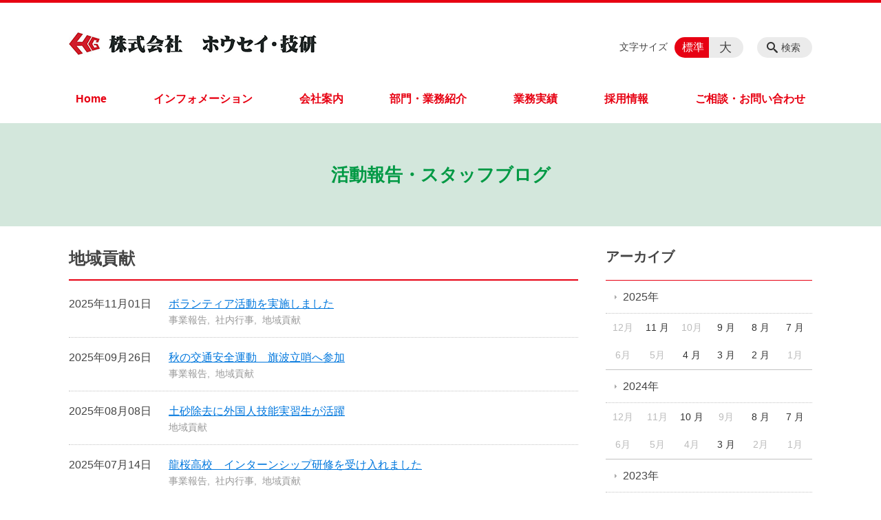

--- FILE ---
content_type: text/html; charset=UTF-8
request_url: https://housei-giken.jp/blog/blog_category/regional_contribution
body_size: 77437
content:
<!DOCTYPE html>
<html lang="ja">
<head>
    <!-- Google Tag Manager -->
    <script>(function(w,d,s,l,i){w[l]=w[l]||[];w[l].push({'gtm.start':
                new Date().getTime(),event:'gtm.js'});var f=d.getElementsByTagName(s)[0],
            j=d.createElement(s),dl=l!='dataLayer'?'&l='+l:'';j.async=true;j.src=
            'https://www.googletagmanager.com/gtm.js?id='+i+dl;f.parentNode.insertBefore(j,f);
        })(window,document,'script','dataLayer','GTM-NL9GBF8');</script>
    <!-- End Google Tag Manager -->
    <!-- Google tag (gtag.js) -->
<script async src="https://www.googletagmanager.com/gtag/js?id=G-07K7TP8S5M"></script>
<script>
  window.dataLayer = window.dataLayer || [];
  function gtag(){dataLayer.push(arguments);}
  gtag('js', new Date());

  gtag('config', 'G-07K7TP8S5M');
</script>
    <script>
        document.addEventListener('DOMContentLoaded', () => {
            let gtmTagFound = false;
            document.querySelectorAll("script").forEach(scriptTag => {
                if(scriptTag.src.startsWith("https://www.googletagmanager.com/gtag/js?")) {
                    gtmTagFound = true;
                }
            })

            if (gtmTagFound) {
                document.querySelectorAll('a[href^="tel:"]').forEach(link => {
                    link.addEventListener('click', () => {
                        gtag('event', 'click', {
                            link_url: link.href,
                            link_classes: link.className || '',
                            link_id: link.id || '',
                            event_category: 'tel_tap',
                            event_label: link.href
                        });
                    });
                });
            }
        });
    </script>

	<meta charset="utf-8">
	<meta name="description" content="" />
	<meta name="viewport" content="width=device-width, initial-scale=1">
	<title>地域貢献｜ホウセイ・技研｜鹿児島の地質調査・地すべり・法面保護工事</title>
	        <!-- selesite OGP start -->
        <meta property="og:url" content="/blog/blog_category/regional_contribution"/>
        <meta property="og:type" content="article"/>
        <meta property="og:title" content="地域貢献｜ホウセイ・技研｜鹿児島の地質調査・地すべり・法面保護工事"/>
        <meta property="og:description"
              content=""/>
        <meta property="og:image" content="https://housei-giken.jp/wp-content/uploads/2022/01/ogp_housei-giken.gif"/>
        <meta name="twitter:card" content="summary"/>
        <meta name="twitter:site" content=""/>
        <meta name="twitter:title" content="地域貢献｜ホウセイ・技研｜鹿児島の地質調査・地すべり・法面保護工事"/>
        <meta name="twitter:description"
              content=""/>
        <meta name="twitter:image" content="https://housei-giken.jp/wp-content/uploads/2022/01/ogp_housei-giken.gif"/>
        <!-- selesite OGP end -->
		<link rel="author" href="https://housei-giken.jp" title="ホウセイ・技研｜鹿児島の地質調査・地すべり・法面保護工事" />
<link rel="made" href="http://selesite.com/" title="Webサイト・ホームページ制作パッケージ SELEsite" />
<meta http-equiv="content-language" content="ja">
<meta name="keywords" content="地質,鹿児島,法面保護,斜面安定工事,地すべり,土質,地質調査,ボーリング,ホウセイ・技研,株式会社ホウセイ・技研" />

<meta name='robots' content='max-image-preview:large' />
<link rel='dns-prefetch' href='//www.google.com' />
<link rel='dns-prefetch' href='//ssl.selesite.com' />
<link rel='dns-prefetch' href='//cdn.jsdelivr.net' />
<link rel='dns-prefetch' href='//cdnjs.cloudflare.com' />
<link rel='dns-prefetch' href='//stats.wp.com' />
<link rel='dns-prefetch' href='//v0.wordpress.com' />
<link rel="alternate" type="application/rss+xml" title="ホウセイ・技研｜鹿児島の地質調査・地すべり・法面保護工事 &raquo; 活動報告・スタッフブログ投稿一覧 フィード" href="https://housei-giken.jp/blog/feed/" />
<style id='wp-img-auto-sizes-contain-inline-css' type='text/css'>
img:is([sizes=auto i],[sizes^="auto," i]){contain-intrinsic-size:3000px 1500px}
/*# sourceURL=wp-img-auto-sizes-contain-inline-css */
</style>
<style id='wp-emoji-styles-inline-css' type='text/css'>

	img.wp-smiley, img.emoji {
		display: inline !important;
		border: none !important;
		box-shadow: none !important;
		height: 1em !important;
		width: 1em !important;
		margin: 0 0.07em !important;
		vertical-align: -0.1em !important;
		background: none !important;
		padding: 0 !important;
	}
/*# sourceURL=wp-emoji-styles-inline-css */
</style>
<style id='wp-block-library-inline-css' type='text/css'>
:root{--wp-block-synced-color:#7a00df;--wp-block-synced-color--rgb:122,0,223;--wp-bound-block-color:var(--wp-block-synced-color);--wp-editor-canvas-background:#ddd;--wp-admin-theme-color:#007cba;--wp-admin-theme-color--rgb:0,124,186;--wp-admin-theme-color-darker-10:#006ba1;--wp-admin-theme-color-darker-10--rgb:0,107,160.5;--wp-admin-theme-color-darker-20:#005a87;--wp-admin-theme-color-darker-20--rgb:0,90,135;--wp-admin-border-width-focus:2px}@media (min-resolution:192dpi){:root{--wp-admin-border-width-focus:1.5px}}.wp-element-button{cursor:pointer}:root .has-very-light-gray-background-color{background-color:#eee}:root .has-very-dark-gray-background-color{background-color:#313131}:root .has-very-light-gray-color{color:#eee}:root .has-very-dark-gray-color{color:#313131}:root .has-vivid-green-cyan-to-vivid-cyan-blue-gradient-background{background:linear-gradient(135deg,#00d084,#0693e3)}:root .has-purple-crush-gradient-background{background:linear-gradient(135deg,#34e2e4,#4721fb 50%,#ab1dfe)}:root .has-hazy-dawn-gradient-background{background:linear-gradient(135deg,#faaca8,#dad0ec)}:root .has-subdued-olive-gradient-background{background:linear-gradient(135deg,#fafae1,#67a671)}:root .has-atomic-cream-gradient-background{background:linear-gradient(135deg,#fdd79a,#004a59)}:root .has-nightshade-gradient-background{background:linear-gradient(135deg,#330968,#31cdcf)}:root .has-midnight-gradient-background{background:linear-gradient(135deg,#020381,#2874fc)}:root{--wp--preset--font-size--normal:16px;--wp--preset--font-size--huge:42px}.has-regular-font-size{font-size:1em}.has-larger-font-size{font-size:2.625em}.has-normal-font-size{font-size:var(--wp--preset--font-size--normal)}.has-huge-font-size{font-size:var(--wp--preset--font-size--huge)}.has-text-align-center{text-align:center}.has-text-align-left{text-align:left}.has-text-align-right{text-align:right}.has-fit-text{white-space:nowrap!important}#end-resizable-editor-section{display:none}.aligncenter{clear:both}.items-justified-left{justify-content:flex-start}.items-justified-center{justify-content:center}.items-justified-right{justify-content:flex-end}.items-justified-space-between{justify-content:space-between}.screen-reader-text{border:0;clip-path:inset(50%);height:1px;margin:-1px;overflow:hidden;padding:0;position:absolute;width:1px;word-wrap:normal!important}.screen-reader-text:focus{background-color:#ddd;clip-path:none;color:#444;display:block;font-size:1em;height:auto;left:5px;line-height:normal;padding:15px 23px 14px;text-decoration:none;top:5px;width:auto;z-index:100000}html :where(.has-border-color){border-style:solid}html :where([style*=border-top-color]){border-top-style:solid}html :where([style*=border-right-color]){border-right-style:solid}html :where([style*=border-bottom-color]){border-bottom-style:solid}html :where([style*=border-left-color]){border-left-style:solid}html :where([style*=border-width]){border-style:solid}html :where([style*=border-top-width]){border-top-style:solid}html :where([style*=border-right-width]){border-right-style:solid}html :where([style*=border-bottom-width]){border-bottom-style:solid}html :where([style*=border-left-width]){border-left-style:solid}html :where(img[class*=wp-image-]){height:auto;max-width:100%}:where(figure){margin:0 0 1em}html :where(.is-position-sticky){--wp-admin--admin-bar--position-offset:var(--wp-admin--admin-bar--height,0px)}@media screen and (max-width:600px){html :where(.is-position-sticky){--wp-admin--admin-bar--position-offset:0px}}

/*# sourceURL=wp-block-library-inline-css */
</style><style id='global-styles-inline-css' type='text/css'>
:root{--wp--preset--aspect-ratio--square: 1;--wp--preset--aspect-ratio--4-3: 4/3;--wp--preset--aspect-ratio--3-4: 3/4;--wp--preset--aspect-ratio--3-2: 3/2;--wp--preset--aspect-ratio--2-3: 2/3;--wp--preset--aspect-ratio--16-9: 16/9;--wp--preset--aspect-ratio--9-16: 9/16;--wp--preset--color--black: #000000;--wp--preset--color--cyan-bluish-gray: #abb8c3;--wp--preset--color--white: #ffffff;--wp--preset--color--pale-pink: #f78da7;--wp--preset--color--vivid-red: #cf2e2e;--wp--preset--color--luminous-vivid-orange: #ff6900;--wp--preset--color--luminous-vivid-amber: #fcb900;--wp--preset--color--light-green-cyan: #7bdcb5;--wp--preset--color--vivid-green-cyan: #00d084;--wp--preset--color--pale-cyan-blue: #8ed1fc;--wp--preset--color--vivid-cyan-blue: #0693e3;--wp--preset--color--vivid-purple: #9b51e0;--wp--preset--gradient--vivid-cyan-blue-to-vivid-purple: linear-gradient(135deg,rgb(6,147,227) 0%,rgb(155,81,224) 100%);--wp--preset--gradient--light-green-cyan-to-vivid-green-cyan: linear-gradient(135deg,rgb(122,220,180) 0%,rgb(0,208,130) 100%);--wp--preset--gradient--luminous-vivid-amber-to-luminous-vivid-orange: linear-gradient(135deg,rgb(252,185,0) 0%,rgb(255,105,0) 100%);--wp--preset--gradient--luminous-vivid-orange-to-vivid-red: linear-gradient(135deg,rgb(255,105,0) 0%,rgb(207,46,46) 100%);--wp--preset--gradient--very-light-gray-to-cyan-bluish-gray: linear-gradient(135deg,rgb(238,238,238) 0%,rgb(169,184,195) 100%);--wp--preset--gradient--cool-to-warm-spectrum: linear-gradient(135deg,rgb(74,234,220) 0%,rgb(151,120,209) 20%,rgb(207,42,186) 40%,rgb(238,44,130) 60%,rgb(251,105,98) 80%,rgb(254,248,76) 100%);--wp--preset--gradient--blush-light-purple: linear-gradient(135deg,rgb(255,206,236) 0%,rgb(152,150,240) 100%);--wp--preset--gradient--blush-bordeaux: linear-gradient(135deg,rgb(254,205,165) 0%,rgb(254,45,45) 50%,rgb(107,0,62) 100%);--wp--preset--gradient--luminous-dusk: linear-gradient(135deg,rgb(255,203,112) 0%,rgb(199,81,192) 50%,rgb(65,88,208) 100%);--wp--preset--gradient--pale-ocean: linear-gradient(135deg,rgb(255,245,203) 0%,rgb(182,227,212) 50%,rgb(51,167,181) 100%);--wp--preset--gradient--electric-grass: linear-gradient(135deg,rgb(202,248,128) 0%,rgb(113,206,126) 100%);--wp--preset--gradient--midnight: linear-gradient(135deg,rgb(2,3,129) 0%,rgb(40,116,252) 100%);--wp--preset--font-size--small: 13px;--wp--preset--font-size--medium: 20px;--wp--preset--font-size--large: 36px;--wp--preset--font-size--x-large: 42px;--wp--preset--spacing--20: 0.44rem;--wp--preset--spacing--30: 0.67rem;--wp--preset--spacing--40: 1rem;--wp--preset--spacing--50: 1.5rem;--wp--preset--spacing--60: 2.25rem;--wp--preset--spacing--70: 3.38rem;--wp--preset--spacing--80: 5.06rem;--wp--preset--shadow--natural: 6px 6px 9px rgba(0, 0, 0, 0.2);--wp--preset--shadow--deep: 12px 12px 50px rgba(0, 0, 0, 0.4);--wp--preset--shadow--sharp: 6px 6px 0px rgba(0, 0, 0, 0.2);--wp--preset--shadow--outlined: 6px 6px 0px -3px rgb(255, 255, 255), 6px 6px rgb(0, 0, 0);--wp--preset--shadow--crisp: 6px 6px 0px rgb(0, 0, 0);}:where(.is-layout-flex){gap: 0.5em;}:where(.is-layout-grid){gap: 0.5em;}body .is-layout-flex{display: flex;}.is-layout-flex{flex-wrap: wrap;align-items: center;}.is-layout-flex > :is(*, div){margin: 0;}body .is-layout-grid{display: grid;}.is-layout-grid > :is(*, div){margin: 0;}:where(.wp-block-columns.is-layout-flex){gap: 2em;}:where(.wp-block-columns.is-layout-grid){gap: 2em;}:where(.wp-block-post-template.is-layout-flex){gap: 1.25em;}:where(.wp-block-post-template.is-layout-grid){gap: 1.25em;}.has-black-color{color: var(--wp--preset--color--black) !important;}.has-cyan-bluish-gray-color{color: var(--wp--preset--color--cyan-bluish-gray) !important;}.has-white-color{color: var(--wp--preset--color--white) !important;}.has-pale-pink-color{color: var(--wp--preset--color--pale-pink) !important;}.has-vivid-red-color{color: var(--wp--preset--color--vivid-red) !important;}.has-luminous-vivid-orange-color{color: var(--wp--preset--color--luminous-vivid-orange) !important;}.has-luminous-vivid-amber-color{color: var(--wp--preset--color--luminous-vivid-amber) !important;}.has-light-green-cyan-color{color: var(--wp--preset--color--light-green-cyan) !important;}.has-vivid-green-cyan-color{color: var(--wp--preset--color--vivid-green-cyan) !important;}.has-pale-cyan-blue-color{color: var(--wp--preset--color--pale-cyan-blue) !important;}.has-vivid-cyan-blue-color{color: var(--wp--preset--color--vivid-cyan-blue) !important;}.has-vivid-purple-color{color: var(--wp--preset--color--vivid-purple) !important;}.has-black-background-color{background-color: var(--wp--preset--color--black) !important;}.has-cyan-bluish-gray-background-color{background-color: var(--wp--preset--color--cyan-bluish-gray) !important;}.has-white-background-color{background-color: var(--wp--preset--color--white) !important;}.has-pale-pink-background-color{background-color: var(--wp--preset--color--pale-pink) !important;}.has-vivid-red-background-color{background-color: var(--wp--preset--color--vivid-red) !important;}.has-luminous-vivid-orange-background-color{background-color: var(--wp--preset--color--luminous-vivid-orange) !important;}.has-luminous-vivid-amber-background-color{background-color: var(--wp--preset--color--luminous-vivid-amber) !important;}.has-light-green-cyan-background-color{background-color: var(--wp--preset--color--light-green-cyan) !important;}.has-vivid-green-cyan-background-color{background-color: var(--wp--preset--color--vivid-green-cyan) !important;}.has-pale-cyan-blue-background-color{background-color: var(--wp--preset--color--pale-cyan-blue) !important;}.has-vivid-cyan-blue-background-color{background-color: var(--wp--preset--color--vivid-cyan-blue) !important;}.has-vivid-purple-background-color{background-color: var(--wp--preset--color--vivid-purple) !important;}.has-black-border-color{border-color: var(--wp--preset--color--black) !important;}.has-cyan-bluish-gray-border-color{border-color: var(--wp--preset--color--cyan-bluish-gray) !important;}.has-white-border-color{border-color: var(--wp--preset--color--white) !important;}.has-pale-pink-border-color{border-color: var(--wp--preset--color--pale-pink) !important;}.has-vivid-red-border-color{border-color: var(--wp--preset--color--vivid-red) !important;}.has-luminous-vivid-orange-border-color{border-color: var(--wp--preset--color--luminous-vivid-orange) !important;}.has-luminous-vivid-amber-border-color{border-color: var(--wp--preset--color--luminous-vivid-amber) !important;}.has-light-green-cyan-border-color{border-color: var(--wp--preset--color--light-green-cyan) !important;}.has-vivid-green-cyan-border-color{border-color: var(--wp--preset--color--vivid-green-cyan) !important;}.has-pale-cyan-blue-border-color{border-color: var(--wp--preset--color--pale-cyan-blue) !important;}.has-vivid-cyan-blue-border-color{border-color: var(--wp--preset--color--vivid-cyan-blue) !important;}.has-vivid-purple-border-color{border-color: var(--wp--preset--color--vivid-purple) !important;}.has-vivid-cyan-blue-to-vivid-purple-gradient-background{background: var(--wp--preset--gradient--vivid-cyan-blue-to-vivid-purple) !important;}.has-light-green-cyan-to-vivid-green-cyan-gradient-background{background: var(--wp--preset--gradient--light-green-cyan-to-vivid-green-cyan) !important;}.has-luminous-vivid-amber-to-luminous-vivid-orange-gradient-background{background: var(--wp--preset--gradient--luminous-vivid-amber-to-luminous-vivid-orange) !important;}.has-luminous-vivid-orange-to-vivid-red-gradient-background{background: var(--wp--preset--gradient--luminous-vivid-orange-to-vivid-red) !important;}.has-very-light-gray-to-cyan-bluish-gray-gradient-background{background: var(--wp--preset--gradient--very-light-gray-to-cyan-bluish-gray) !important;}.has-cool-to-warm-spectrum-gradient-background{background: var(--wp--preset--gradient--cool-to-warm-spectrum) !important;}.has-blush-light-purple-gradient-background{background: var(--wp--preset--gradient--blush-light-purple) !important;}.has-blush-bordeaux-gradient-background{background: var(--wp--preset--gradient--blush-bordeaux) !important;}.has-luminous-dusk-gradient-background{background: var(--wp--preset--gradient--luminous-dusk) !important;}.has-pale-ocean-gradient-background{background: var(--wp--preset--gradient--pale-ocean) !important;}.has-electric-grass-gradient-background{background: var(--wp--preset--gradient--electric-grass) !important;}.has-midnight-gradient-background{background: var(--wp--preset--gradient--midnight) !important;}.has-small-font-size{font-size: var(--wp--preset--font-size--small) !important;}.has-medium-font-size{font-size: var(--wp--preset--font-size--medium) !important;}.has-large-font-size{font-size: var(--wp--preset--font-size--large) !important;}.has-x-large-font-size{font-size: var(--wp--preset--font-size--x-large) !important;}
/*# sourceURL=global-styles-inline-css */
</style>

<style id='classic-theme-styles-inline-css' type='text/css'>
/*! This file is auto-generated */
.wp-block-button__link{color:#fff;background-color:#32373c;border-radius:9999px;box-shadow:none;text-decoration:none;padding:calc(.667em + 2px) calc(1.333em + 2px);font-size:1.125em}.wp-block-file__button{background:#32373c;color:#fff;text-decoration:none}
/*# sourceURL=/wp-includes/css/classic-themes.min.css */
</style>
<link rel='stylesheet' id='contact-form-7-css' href='https://housei-giken.jp/wp-content/plugins/contact-form-7/includes/css/styles.css?ver=6.1.4' type='text/css' media='all' />
<link rel='stylesheet' id='globalStyle-css' href='//ssl.selesite.com/s4/themes/global/css/selesite-global.css?ver=6.9' type='text/css' media='screen,print' />
<link rel='stylesheet' id='style-css' href='https://housei-giken.jp/wp-content/themes/S4-003-Black/resources/functions/css/style.css?ver=6.9' type='text/css' media='screen,print' />
<link rel='stylesheet' id='fancybox-css' href='https://cdnjs.cloudflare.com/ajax/libs/fancybox/3.1.20/jquery.fancybox.min.css?ver=6.9' type='text/css' media='screen,print' />
<script type="text/javascript" src="https://housei-giken.jp/wp-content/themes/S4-003-Black/resources/functions/js/jquery-3.6.1.min.js?ver=6.9" id="jquery-js"></script>
<script type="text/javascript" src="https://housei-giken.jp/wp-includes/js/jquery/jquery-migrate.min.js?ver=3.4.1" id="jquery-migrate-js"></script>
<script type="text/javascript" src="https://housei-giken.jp/wp-content/themes/S4-003-Black/resources/functions/js/functions.js?ver=20221108" id="functions-js"></script>
<link rel="https://api.w.org/" href="https://housei-giken.jp/wp-json/" /><link rel="EditURI" type="application/rsd+xml" title="RSD" href="https://housei-giken.jp/xmlrpc.php?rsd" />
<meta name="generator" content="WordPress 6.9" />
<style>
/* google reCaptchaバッヂ非表示 */
.grecaptcha-badge {
	visibility: hidden !important;
	pointer-events: none !important;
}
.grecaptcha-form-notice {
	margin-top: 25px !important;
	font-size: 87.5%;
	opacity: .7;
	text-align: center;
	line-height: 1.5
}
.grecaptcha-form-notice a {
	color: inherit !important;
}
</style>
	<style>img#wpstats{display:none}</style>
		<style type="text/css">.inv-recaptcha-holder { margin-bottom: 16px; }</style>		<style type="text/css" id="wp-custom-css">
			/* https: //iconscout.com/unicons */
@import url("https://unicons.iconscout.com/release/v0.0.3/css/unicons.css");
/* https://fontawesome.com */
@import url("https://use.fontawesome.com/releases/v5.10.2/css/all.css");


.box-order {
	margin-top: 60px !important;
	border-radius: 15px;
	border-color: #E70012 !important;
}
.box-order h2 {
	text-align: center;
}
.editing .apply-order {
	margin-top: 50px !important;
}
.editing .apply-order a {
	background-color: #E70012;
}
.editing .apply-order a:hover {
	background-color: #cf0000;
}
@media (min-width: 640px) {
	.editing .apply-order {
		margin-left: 0;
	}
}

body.business #main > .page-list.page-simple-1.columns-2 {
	margin-top: 40px;
}
body.business #main > .page-list.page-simple-1.columns-2 > .page-list-item {
	border: none;
}
body.business #main > .page-list.page-simple-1.columns-2 > .page-list-item .title {
	background-image: none;
	padding: 0;
}
body.business #main > .page-list.page-simple-1.columns-2 > .page-list-item .title a {
	display: flex;
	justify-content: center;
	align-items: center;
	height: 180px;
	background: #fff5f6;
	padding: 15px;
	border-radius: 20px;
	box-shadow: inset 0 0 0 6px #ffd9d9;
	text-align: center;
	text-decoration: underline;
	color: #E70012;
	font-size: 1.5em;
	line-height: 1.5;
}
body.business #main > .page-list.page-simple-1.columns-2 > .page-list-item .title a:hover {
	background: #ffe8e8;
	box-shadow: inset 0 0 0 6px #ffa6a6;
}
@media (max-width: 751px) {
	body.business #main > .page-list.page-simple-1.columns-2 > .page-list-item {
		margin-right: 0;
	}
	body.business #main > .page-list.page-simple-1.columns-2 > .page-list-item .title a {
		height: 120px;
		font-size: 1.3em;
		border-radius: 15px;
	}
}
/* ____________ /theme/ */
/*  /テーマ/ */
body{
	color : #444444; 
font-family: -apple-system, BlinkMacSystemFont, Roboto, "Segoe UI", "Helvetica Neue", HelveticaNeue, YuGothic, "Yu Gothic Medium", "Yu Gothic", Verdana, Meiryo, sans-serif;
}


.header {
border-top: 4px solid #E70012;
}

.header #menu .main-menu ul li {
	font-size: 1.0em;
	border-top-color: #E70012;
}

.editing h1, .main h1
.editing h2, .main h2 {
	font-size: 1.5em;
}

div.utilities h2 {
	font-size: 1.25em;
}

.editing h3, .main h3 {
	font-size: 1.25em;
}

.editing h4, .main h4 {
	font-size: 1em;
}

.font-size input:checked+.font-size-default,
.font-size input:checked+.font-size-large {
    background-color: #E70012;
}

.header #menu .main-menu ul li a {
    color: #E70012;
}

.header #menu .main-menu ul li.stay a {
    color: #fff;
    background-color: #E70012;
}

.main h1 {
    border-bottom-color: #E70012;
}

.editing h2,
.main h2 {
    border-bottom-color: #E70012;
}

.editing h3,
.main h3 {
    border-bottom-color: #E70012;
}

.search-results-contents .search-results-form .search-results-submit {
    background-color: #E70012;
}

.pagination .current {
    background-color: #E70012;
}

.utilities .navigation .navigation-title {
    border-bottom-color: #E70012;
}

.footer .container {
    border-top-color: #E70012;
}

    div#intro, .intro .container {
        background-color: #d3e7dc;
        color: #009944;
        margin-top: 0px;
        height: 150px;
        font-size: 0.9em;
    }

/* ____________ /header/ */

.header .logo img {
width: 360px;
height: 33px;
}
.footer .logo img {
width: 360px;
height: 33px;
}
.header .logo {
top:25px;
}
.header #menu .main-menu {
margin-top:30px;
margin-bottom:20px;
}
.header .free {
top:25px;
}


.search-btn,
.font-size {
top: 50px;
}

.clearfix::after {
  content: "";
  display: block;
  clear: both;
}

.col-left {
  float: left;
  padding-right: 15px;
}

.col-right {
  float: right;
  padding-left: 15px;
}

.w30 {
  width: 30%;
}

.w50 {
  width: 50%;
}

.w70 {
  width: 70%;
}

.w100 {
  width: 100%;
}

.text-center {
  text-align: center;
}

.text-right {
  text-align: right;
}

dl.form {
  overflow: hidden;
  padding: 15px 0;
  border-bottom: #ddd 1px solid;
}

dl.form dt {
  background: none;
  float: left;
  width: 20%;
  font-weight: bold;
}

dl.form dd {
  width: 78%;
  float: right;
}

input,
textarea {
  padding: 10px 15px;
}

input[type="text"],
textarea {
  width: 100%;
}

.contact-box {
  border: 2px solid #ddd;
  padding: 30px;
  font-size: 120%;
  font-weight: bold;
  text-align: center;
  margin: 0 auto 30px;
}


table {
  width: 100%;
}

table th,
table td {
  padding: 15px;
}

table.health-table {
  font-size: 90%;
}

table.health-table th,
table.health-table td {
  padding: 5px;
}

table.health-table tbody td {
  white-space: nowrap;
}

.flat-two li {
  display: inline-block;
  min-width: 50%;
}
.sp {
	display: none;
}

@media (max-width: 667px) {

.sp {
	display: block;
}
	.pc {
		display: none;
	}
  .col-left {
    float: none;
    padding-right: 0;
    padding-bottom: 15px;
  }
  .col-right {
    float: none;
    padding-left: 0;
    padding-bottom: 15px;
  }
  .w30,
  .w50,
  .w70 {
    width: 100%;
  }
  dl.form dt {
    float: none;
    width: 100%;
  }
  dl.form dd {
    width: 100%;
    float: none;
  }
  .table-default th,
  .table-default td {
    width: 100%;
    display: block;
  }
  .table-default th {
    min-width: 100%;
    white-space: nowrap;
  }
  .table-default td {
    width: 100%;
  }
  .contact-box {
    padding: 15px;
    font-size: 100%;
  }
}

/* columns 回り込み調整 */
div.turn {
    margin-top: 0 !important;
}

.editing .columns-2 .columns-item,
.common-contents.common-bottom .columns-2 .columns-item,
.editing .columns-3 .columns-item,
.common-contents.common-bottom .columns-3 .columns-item,
.editing .columns-4 .columns-item,
.common-contents.common-bottom .columns-4 .columns-item {
    margin-top: 0;
}

@media (max-width: 750px) {

    .lead-contents .columns-2 .columns-item,
    .editing .columns-2 .columns-item,
    .common-contents.common-bottom .columns-2 .columns-item,
    .sub-page .editing .columns-2 .columns-item,
    .editing .columns-3 .columns-item,
    .common-contents.common-bottom .columns-3 .columns-item,
    .editing .columns-4 .columns-item,
    .common-contents.common-bottom .columns-4 .columns-item,
    .columns-2 .w-10,
    .columns-2 .w-20,
    .columns-2 .w-30,
    .columns-2 .w-40,
    .columns-2 .w-60,
    .columns-2 .w-70,
    .columns-2 .w-80,
    .columns-2 .w-90 {
        float: none;
        width: 100% !important;
        flex-basis: unset !important;
    }
}

/* 行間調整 */
.epitaph {
    line-height: 2.5em;
}

@media (max-width: 1080px) {
    .epitaph {
        line-height: 2em;
    }
}

.table-responsive {
	width: 100%;
	overflow-x: scroll;
}

.table-responsive table {
	white-space:nowrap;
}

/* リンクイメージエフェクト */
a:hover img {
    -webkit-transition: all .3s;
    transition: all .3s;
    -webkit-filter: opacity(50%);
    filter: opacity(50%);
}

.image-link a:hover img {
    opacity: .5;
}

/* 画像角丸 */
img {
    border-radius: 8px;
}

/* スライド100% */
.slideshow .container {
    max-width: none;
    width: 100%;
	padding:20px;
    background-color: #1ab97f;
}

/* コンテンツヘッダ100% */
.intro {
    max-width: none;
    width: 100%;
    background-color: #d3e7dc;
}

/* PC・SPバナー調整 */
.pc {
    margin-top: 2em;
}

.sp {
    display: none;
}
@media (max-width: 667px) {
    .sp {
        display: block;
        margin-bottom: 1em;
    }

    .pc {
        display: none;
    }
}

/* タイムライン */

.timeline {
  list-style: none!important;
}
.timeline > li {
		background: none!important;
  margin-bottom: 20px!important;
}

/* PC */
@media ( min-width : 640px ){
  .timeline > li {
    overflow: hidden;
    margin: 0;
    position: relative;
  }
  .timeline-date {
    width: 900px;
    float: left;
    margin-top: 0px;
  }
  .timeline-content {
    width: 100%;
    float: left;
    border-left: 3px #ffa2a9 solid;
    padding-left: 50px;
  }
  .timeline-content:before {
    content: '';
    width: 12px;
    height: 12px;
    background: #E70012;
    position: absolute;
		margin-left:12px;
    left: 0;
    top: 6px;
    border-radius: 100%;
  }
}

/*SP */
@media ( max-width : 640px ){
  .timeline > li {
    overflow: hidden;
    margin: 0;
    position: relative;
  }
  .timeline-date {
    width: 100%;
    float: left;
    margin-top: 0px;
  }
  .timeline-content {
    width: 100%;
    float: left;
    border-left: 3px #ffa2a9 solid;
    padding-left: 20px;
  }
  .timeline-content:before {
    content: '';
    width: 12px;
    height: 12px;
    background: #E70012;
    position: absolute;
		margin-left:12px;
    left: 0;
    top: 6px;
    border-radius: 100%;
  }
.menu-btn {
    background-color: #f65f6a;
}
}

/* ハローワーク リンク装飾 */
.helloworkBnr {
  margin-top: 30px !important;
  border: 6px solid #a1d2b7;
  border-radius: 20px;
  padding: 20px 15px;
  max-width: 740px;
  margin: 0 auto;
  background-color: lightgoldenrodyellow;
}
.helloworkBnr_title {
  text-align: center;
  font-size: 18px;
  /*font-family: serif;*/
  font-weight: bold;
  color: #004a28;
}
.helloworkBnr_caption {
	padding: 0 10px;
}
.helloworkBnr .apply {
  margin-bottom: 0;
  min-width: 230px;
  width: 100%;
  max-width: 360px;
}
.helloworkBnr .apply a {
	padding: 40px 20px;
	border: 4px solid #a1d2b7;
  border-radius: 10px;
  white-space: wrap;
  line-height: 10px;
  background-color: #009944;
	max-width: 100%;
}
.helloworkBnr .apply a:hover {
    background-color: #a1d2b7;
}  
@media (min-width: 667px) {
  .helloworkBnr {
    padding: 20px 20px;
  }
  .helloworkBnr > div {
    display: flex;
    align-items: center;
  }
  .helloworkBnr > div > p:first-child {
    flex-grow: 1;
  }
  .helloworkBnr .apply {
    margin-top: 0 !important;
    width: auto;
  }
}
@media (min-width: 768px) {
  .helloworkBnr {
    padding: 30px 40px;
  }
  .helloworkBnr .apply {
    min-width: 260px;
  }
}
@media (min-width: 960px) {
	.helloworkBnr_caption {
		text-align: center;
		padding: 0 15px;
	}
}

.recruit .apply.apply-recruit {
	margin-bottom: 60px;
}
.recruit .apply a {
	background-color: #009944;
}
.recruit .apply a:hover {
	background-color: #a1d2b7;
}		</style>
		</head>
<body class="blog sidebar-right">
<!-- Google Tag Manager (noscript) -->
<noscript><iframe src="https://www.googletagmanager.com/ns.html?id=GTM-NL9GBF8"
                  height="0" width="0" style="display:none;visibility:hidden"></iframe></noscript>
<!-- End Google Tag Manager (noscript) -->

<header class="header" id="header">
	<div class="container">
			<p class="logo">

			<a href="https://housei-giken.jp" title=" ホウセイ・技研｜鹿児島の地質調査・地すべり・法面保護工事">
			<img src="https://housei-giken.jp/wp-content/uploads/2022/01/logo.gif" width="326" height="45" alt=" ホウセイ・技研｜鹿児島の地質調査・地すべり・法面保護工事">
		</a>
    	</p>
		<div class="menu-overlay state-hide" id="menu_overlay"></div>
		<div class="menu state-hide" id="menu">
			<nav class="main-menu">
				<ul class="navigation">
	<li class=" " >
		<a href="https://housei-giken.jp" >
			Home		</a>
	</li>
	<li class="news " >
		<a href="https://housei-giken.jp/news" >
			インフォメーション		</a>
	</li>
	<li class="company " >
		<a href="https://housei-giken.jp/company" >
			会社案内		</a>
	</li>
	<li class="service " >
		<a href="https://housei-giken.jp/service" >
			部門・業務紹介		</a>
	</li>
	<li class="results " >
		<a href="https://housei-giken.jp/results" >
			業務実績		</a>
	</li>
	<li class="recruit " >
		<a href="https://housei-giken.jp/recruit" >
			採用情報		</a>
	</li>
	<li class="contact " >
		<a href="https://housei-giken.jp/contact" >
			ご相談・お問い合わせ		</a>
	</li>
</ul>			</nav>
						<div class="search-overlay state-hide" id="search_overlay"></div>
			<form action="https://housei-giken.jp" class="search state-hide" id="search">
				<input name="s" type="search" class="search-input" id="search_input" placeholder="サイト内検索">
			</form>
			<div class="search-btn" id="search_btn">検索</div>
			<div class="font-size">
				<span class="font-size-title">文字サイズ</span>

				<input type="radio" name="font_size" id="font_size_default" data-css-url="https://housei-giken.jp/wp-content/themes/S4-003-Black/resources/functions/css/font-size-default.css">
				<label class="font-size-default" for="font_size_default" title="標準のサイズ">標準</label>

				<input type="radio" name="font_size" id="font_size_large" data-css-url="https://housei-giken.jp/wp-content/themes/S4-003-Black/resources/functions/css/font-size-large.css">
				<label class="font-size-large" for="font_size_large" title="大きいサイズ">大</label>
			</div>
		</div>
	</div>
	<link rel="stylesheet" type="text/css" href="https://housei-giken.jp/wp-content/themes/S4-003-Black/resources/functions/css/font-size-default.css" media="screen,print" id="jstyle">
</header>

<div class="core" id="core">
	<div class="intro" id="intro">
			<div class="container" style='background-image: url("")'>
		<div class="intro-contents">
							<p class="title">活動報告・スタッフブログ</p>
					</div>
	</div>
	</div>

	<div class="contents-wrapper">
		
		<div class="contents" id="contents">
			<div class="container">
				<main class="main editing" id="main">


					        <h1 class="page-title">地域貢献</h1>
		
						<div class="page-list news-simple-1 columns-1">
					<div class="page-list-item columns-item">
				<p class="title"><a href="https://housei-giken.jp/blog/%e3%83%9c%e3%83%a9%e3%83%b3%e3%83%86%e3%82%a3%e3%82%a2%e6%b4%bb%e5%8b%95%e3%82%92%e5%ae%9f%e6%96%bd%e3%81%97%e3%81%be%e3%81%97%e3%81%9f">ボランティア活動を実施しました</a></p>
				<p class="date">2025年11月01日</p>
				<p class="category-list">
											<span class="category"><a href="https://housei-giken.jp/blog/blog_category/houkoku">事業報告</a></span>
											<span class="category"><a href="https://housei-giken.jp/blog/blog_category/event">社内行事</a></span>
											<span class="category"><a href="https://housei-giken.jp/blog/blog_category/regional_contribution">地域貢献</a></span>
									</p>
			</div>
					<div class="page-list-item columns-item">
				<p class="title"><a href="https://housei-giken.jp/blog/1066">秋の交通安全運動　旗波立哨へ参加</a></p>
				<p class="date">2025年09月26日</p>
				<p class="category-list">
											<span class="category"><a href="https://housei-giken.jp/blog/blog_category/houkoku">事業報告</a></span>
											<span class="category"><a href="https://housei-giken.jp/blog/blog_category/regional_contribution">地域貢献</a></span>
									</p>
			</div>
					<div class="page-list-item columns-item">
				<p class="title"><a href="https://housei-giken.jp/blog/%e5%9c%9f%e7%a0%82%e9%99%a4%e5%8e%bb%e3%81%ab%e5%a4%96%e5%9b%bd%e4%ba%ba%e6%8a%80%e8%83%bd%e5%ae%9f%e7%bf%92%e7%94%9f%e3%81%8c%e6%b4%bb%e8%ba%8d">土砂除去に外国人技能実習生が活躍</a></p>
				<p class="date">2025年08月08日</p>
				<p class="category-list">
											<span class="category"><a href="https://housei-giken.jp/blog/blog_category/regional_contribution">地域貢献</a></span>
									</p>
			</div>
					<div class="page-list-item columns-item">
				<p class="title"><a href="https://housei-giken.jp/blog/%e9%be%8d%e6%a1%9c%e9%ab%98%e6%a0%a1%e3%80%80%e3%82%a4%e3%83%b3%e3%82%bf%e3%83%bc%e3%83%b3%e3%82%b7%e3%83%83%e3%83%97%e7%a0%94%e4%bf%ae%e3%82%92%e5%8f%97%e3%81%91%e5%85%a5%e3%82%8c%e3%81%be%e3%81%97">龍桜高校　インターンシップ研修を受け入れました</a></p>
				<p class="date">2025年07月14日</p>
				<p class="category-list">
											<span class="category"><a href="https://housei-giken.jp/blog/blog_category/houkoku">事業報告</a></span>
											<span class="category"><a href="https://housei-giken.jp/blog/blog_category/event">社内行事</a></span>
											<span class="category"><a href="https://housei-giken.jp/blog/blog_category/regional_contribution">地域貢献</a></span>
									</p>
			</div>
					<div class="page-list-item columns-item">
				<p class="title"><a href="https://housei-giken.jp/blog/%e3%83%9c%e3%83%a9%e3%83%b3%e3%83%86%e3%82%a3%e3%82%a2%e4%bd%9c%e6%a5%ad%e3%82%92%e5%ae%9f%e6%96%bd%e3%81%97%e3%81%be%e3%81%97%e3%81%9f">ボランティア作業を実施しました</a></p>
				<p class="date">2025年07月05日</p>
				<p class="category-list">
											<span class="category"><a href="https://housei-giken.jp/blog/blog_category/houkoku">事業報告</a></span>
											<span class="category"><a href="https://housei-giken.jp/blog/blog_category/event">社内行事</a></span>
											<span class="category"><a href="https://housei-giken.jp/blog/blog_category/regional_contribution">地域貢献</a></span>
									</p>
			</div>
					<div class="page-list-item columns-item">
				<p class="title"><a href="https://housei-giken.jp/blog/%e5%a7%b6%e8%89%af%e5%b8%82%e5%ad%90%e3%81%a9%e3%82%82%e9%a4%a8%e3%80%8c%e3%81%a1%e3%82%8b%e3%81%a9%e3%82%93%e3%80%8d%e3%81%b8%e5%af%84%e4%bb%98%e3%82%92%e3%81%84%e3%81%9f%e3%81%97%e3%81%be%e3%81%97">姶良市子ども館「ちるどん」へ寄付をいたしました</a></p>
				<p class="date">2025年04月14日</p>
				<p class="category-list">
											<span class="category"><a href="https://housei-giken.jp/blog/blog_category/houkoku">事業報告</a></span>
											<span class="category"><a href="https://housei-giken.jp/blog/blog_category/regional_contribution">地域貢献</a></span>
									</p>
			</div>
					<div class="page-list-item columns-item">
				<p class="title"><a href="https://housei-giken.jp/blog/%e9%95%b7%e5%b3%b6%e7%94%ba%e3%83%9c%e3%83%a9%e3%83%b3%e3%83%86%e3%82%a3%e3%82%a2%e3%81%ab%e5%8f%82%e5%8a%a0">長島町ボランティアに参加</a></p>
				<p class="date">2025年03月21日</p>
				<p class="category-list">
											<span class="category"><a href="https://housei-giken.jp/blog/blog_category/regional_contribution">地域貢献</a></span>
									</p>
			</div>
					<div class="page-list-item columns-item">
				<p class="title"><a href="https://housei-giken.jp/blog/981">「バレンタイン街頭キャンペーン」交通安全立哨活動に参加</a></p>
				<p class="date">2025年02月14日</p>
				<p class="category-list">
											<span class="category"><a href="https://housei-giken.jp/blog/blog_category/regional_contribution">地域貢献</a></span>
									</p>
			</div>
					<div class="page-list-item columns-item">
				<p class="title"><a href="https://housei-giken.jp/blog/%e9%8c%a6%e6%b1%9f%e6%b9%be%e3%82%af%e3%83%aa%e3%83%bc%e3%83%b3%e3%82%a2%e3%83%83%e3%83%97%e4%bd%9c%e6%88%a6%ef%bc%88%e7%a7%8b%e3%81%ae%e9%83%a8%ef%bc%89%e3%81%b8%e3%81%ae%e5%8f%82%e5%8a%a0%e3%81%a8">錦江湾クリーンアップ作戦（秋の部）への参加とホウセイボランティア作業を実施</a></p>
				<p class="date">2024年10月26日</p>
				<p class="category-list">
											<span class="category"><a href="https://housei-giken.jp/blog/blog_category/event">社内行事</a></span>
											<span class="category"><a href="https://housei-giken.jp/blog/blog_category/regional_contribution">地域貢献</a></span>
									</p>
			</div>
					<div class="page-list-item columns-item">
				<p class="title"><a href="https://housei-giken.jp/blog/%e5%ae%9f%e7%bf%92%e7%94%9f%e3%81%8c%e5%9c%b0%e5%9f%9f%e3%81%ae%e9%81%8b%e5%8b%95%e4%bc%9a%e3%81%ab%e3%83%87%e3%83%93%e3%83%a5%e3%83%bc">実習生が地域の運動会にデビュー</a></p>
				<p class="date">2024年10月20日</p>
				<p class="category-list">
											<span class="category"><a href="https://housei-giken.jp/blog/blog_category/regional_contribution">地域貢献</a></span>
									</p>
			</div>
			</div>
	
<div class="pagination">
		
	
	
						<span class="pagination-btn current">1</span>
								<a href="https://housei-giken.jp/blog/blog_category/regional_contribution?s_paged=2" class="pagination-btn">2</a>
								<a href="https://housei-giken.jp/blog/blog_category/regional_contribution?s_paged=3" class="pagination-btn">3</a>
								<a href="https://housei-giken.jp/blog/blog_category/regional_contribution?s_paged=4" class="pagination-btn">4</a>
								<a href="https://housei-giken.jp/blog/blog_category/regional_contribution?s_paged=5" class="pagination-btn">5</a>
			
	
	
			<a href="https://housei-giken.jp/blog/blog_category/regional_contribution?s_paged=2" class="pagination-btn next">次へ</a>
	</div>


				</main>

			</div>
		</div>
		<div class="utilities">
	<div class="container">
		
    <div class="navigation archive">
        <h2 class="navigation-title">アーカイブ</h2>
        <ul>
			                <li>
                    <a href="https://housei-giken.jp/blog/date/2025/?blog_category=regional_contribution"
                       class="archive-year">2025年</a>
                    <ul class="archive-month">
													                                <li><span>12月</span></li>
																												                                <li>
                                    <a href="https://housei-giken.jp/blog/date/2025/11?blog_category=regional_contribution">11                                        月</a></li>
																				                                <li><span>10月</span></li>
																												                                <li>
                                    <a href="https://housei-giken.jp/blog/date/2025/09?blog_category=regional_contribution">9                                        月</a></li>
																												                                <li>
                                    <a href="https://housei-giken.jp/blog/date/2025/08?blog_category=regional_contribution">8                                        月</a></li>
																												                                <li>
                                    <a href="https://housei-giken.jp/blog/date/2025/07?blog_category=regional_contribution">7                                        月</a></li>
																				                                <li><span>6月</span></li>
																				                                <li><span>5月</span></li>
																												                                <li>
                                    <a href="https://housei-giken.jp/blog/date/2025/04?blog_category=regional_contribution">4                                        月</a></li>
																												                                <li>
                                    <a href="https://housei-giken.jp/blog/date/2025/03?blog_category=regional_contribution">3                                        月</a></li>
																												                                <li>
                                    <a href="https://housei-giken.jp/blog/date/2025/02?blog_category=regional_contribution">2                                        月</a></li>
																				                                <li><span>1月</span></li>
													                    </ul>
                </li>
			                <li>
                    <a href="https://housei-giken.jp/blog/date/2024/?blog_category=regional_contribution"
                       class="archive-year">2024年</a>
                    <ul class="archive-month">
													                                <li><span>12月</span></li>
																				                                <li><span>11月</span></li>
																												                                <li>
                                    <a href="https://housei-giken.jp/blog/date/2024/10?blog_category=regional_contribution">10                                        月</a></li>
																				                                <li><span>9月</span></li>
																												                                <li>
                                    <a href="https://housei-giken.jp/blog/date/2024/08?blog_category=regional_contribution">8                                        月</a></li>
																												                                <li>
                                    <a href="https://housei-giken.jp/blog/date/2024/07?blog_category=regional_contribution">7                                        月</a></li>
																				                                <li><span>6月</span></li>
																				                                <li><span>5月</span></li>
																				                                <li><span>4月</span></li>
																												                                <li>
                                    <a href="https://housei-giken.jp/blog/date/2024/03?blog_category=regional_contribution">3                                        月</a></li>
																				                                <li><span>2月</span></li>
																				                                <li><span>1月</span></li>
													                    </ul>
                </li>
			                <li>
                    <a href="https://housei-giken.jp/blog/date/2023/?blog_category=regional_contribution"
                       class="archive-year">2023年</a>
                    <ul class="archive-month">
													                                <li><span>12月</span></li>
																												                                <li>
                                    <a href="https://housei-giken.jp/blog/date/2023/11?blog_category=regional_contribution">11                                        月</a></li>
																												                                <li>
                                    <a href="https://housei-giken.jp/blog/date/2023/10?blog_category=regional_contribution">10                                        月</a></li>
																												                                <li>
                                    <a href="https://housei-giken.jp/blog/date/2023/09?blog_category=regional_contribution">9                                        月</a></li>
																				                                <li><span>8月</span></li>
																				                                <li><span>7月</span></li>
																				                                <li><span>6月</span></li>
																				                                <li><span>5月</span></li>
																				                                <li><span>4月</span></li>
																				                                <li><span>3月</span></li>
																				                                <li><span>2月</span></li>
																				                                <li><span>1月</span></li>
													                    </ul>
                </li>
			                <li>
                    <a href="https://housei-giken.jp/blog/date/2022/?blog_category=regional_contribution"
                       class="archive-year">2022年</a>
                    <ul class="archive-month">
													                                <li><span>12月</span></li>
																												                                <li>
                                    <a href="https://housei-giken.jp/blog/date/2022/11?blog_category=regional_contribution">11                                        月</a></li>
																				                                <li><span>10月</span></li>
																				                                <li><span>9月</span></li>
																												                                <li>
                                    <a href="https://housei-giken.jp/blog/date/2022/08?blog_category=regional_contribution">8                                        月</a></li>
																												                                <li>
                                    <a href="https://housei-giken.jp/blog/date/2022/07?blog_category=regional_contribution">7                                        月</a></li>
																				                                <li><span>6月</span></li>
																				                                <li><span>5月</span></li>
																												                                <li>
                                    <a href="https://housei-giken.jp/blog/date/2022/04?blog_category=regional_contribution">4                                        月</a></li>
																				                                <li><span>3月</span></li>
																				                                <li><span>2月</span></li>
																				                                <li><span>1月</span></li>
													                    </ul>
                </li>
			                <li>
                    <a href="https://housei-giken.jp/blog/date/2021/?blog_category=regional_contribution"
                       class="archive-year">2021年</a>
                    <ul class="archive-month">
													                                <li><span>12月</span></li>
																				                                <li><span>11月</span></li>
																				                                <li><span>10月</span></li>
																				                                <li><span>9月</span></li>
																				                                <li><span>8月</span></li>
																				                                <li><span>7月</span></li>
																				                                <li><span>6月</span></li>
																				                                <li><span>5月</span></li>
																												                                <li>
                                    <a href="https://housei-giken.jp/blog/date/2021/04?blog_category=regional_contribution">4                                        月</a></li>
																				                                <li><span>3月</span></li>
																				                                <li><span>2月</span></li>
																				                                <li><span>1月</span></li>
													                    </ul>
                </li>
			                <li>
                    <a href="https://housei-giken.jp/blog/date/2020/?blog_category=regional_contribution"
                       class="archive-year">2020年</a>
                    <ul class="archive-month">
													                                <li><span>12月</span></li>
																				                                <li><span>11月</span></li>
																												                                <li>
                                    <a href="https://housei-giken.jp/blog/date/2020/10?blog_category=regional_contribution">10                                        月</a></li>
																				                                <li><span>9月</span></li>
																				                                <li><span>8月</span></li>
																				                                <li><span>7月</span></li>
																				                                <li><span>6月</span></li>
																				                                <li><span>5月</span></li>
																				                                <li><span>4月</span></li>
																				                                <li><span>3月</span></li>
																				                                <li><span>2月</span></li>
																				                                <li><span>1月</span></li>
													                    </ul>
                </li>
			                <li>
                    <a href="https://housei-giken.jp/blog/date/2019/?blog_category=regional_contribution"
                       class="archive-year">2019年</a>
                    <ul class="archive-month">
													                                <li><span>12月</span></li>
																				                                <li><span>11月</span></li>
																				                                <li><span>10月</span></li>
																				                                <li><span>9月</span></li>
																				                                <li><span>8月</span></li>
																				                                <li><span>7月</span></li>
																				                                <li><span>6月</span></li>
																				                                <li><span>5月</span></li>
																				                                <li><span>4月</span></li>
																												                                <li>
                                    <a href="https://housei-giken.jp/blog/date/2019/03?blog_category=regional_contribution">3                                        月</a></li>
																				                                <li><span>2月</span></li>
																				                                <li><span>1月</span></li>
													                    </ul>
                </li>
			                <li>
                    <a href="https://housei-giken.jp/blog/date/2018/?blog_category=regional_contribution"
                       class="archive-year">2018年</a>
                    <ul class="archive-month">
													                                <li><span>12月</span></li>
																				                                <li><span>11月</span></li>
																				                                <li><span>10月</span></li>
																				                                <li><span>9月</span></li>
																				                                <li><span>8月</span></li>
																				                                <li><span>7月</span></li>
																												                                <li>
                                    <a href="https://housei-giken.jp/blog/date/2018/06?blog_category=regional_contribution">6                                        月</a></li>
																												                                <li>
                                    <a href="https://housei-giken.jp/blog/date/2018/05?blog_category=regional_contribution">5                                        月</a></li>
																				                                <li><span>4月</span></li>
																				                                <li><span>3月</span></li>
																				                                <li><span>2月</span></li>
																				                                <li><span>1月</span></li>
													                    </ul>
                </li>
			                <li>
                    <a href="https://housei-giken.jp/blog/date/2017/?blog_category=regional_contribution"
                       class="archive-year">2017年</a>
                    <ul class="archive-month">
													                                <li><span>12月</span></li>
																				                                <li><span>11月</span></li>
																				                                <li><span>10月</span></li>
																				                                <li><span>9月</span></li>
																				                                <li><span>8月</span></li>
																												                                <li>
                                    <a href="https://housei-giken.jp/blog/date/2017/07?blog_category=regional_contribution">7                                        月</a></li>
																												                                <li>
                                    <a href="https://housei-giken.jp/blog/date/2017/06?blog_category=regional_contribution">6                                        月</a></li>
																				                                <li><span>5月</span></li>
																				                                <li><span>4月</span></li>
																												                                <li>
                                    <a href="https://housei-giken.jp/blog/date/2017/03?blog_category=regional_contribution">3                                        月</a></li>
																				                                <li><span>2月</span></li>
																				                                <li><span>1月</span></li>
													                    </ul>
                </li>
			                <li>
                    <a href="https://housei-giken.jp/blog/date/2016/?blog_category=regional_contribution"
                       class="archive-year">2016年</a>
                    <ul class="archive-month">
													                                <li><span>12月</span></li>
																												                                <li>
                                    <a href="https://housei-giken.jp/blog/date/2016/11?blog_category=regional_contribution">11                                        月</a></li>
																				                                <li><span>10月</span></li>
																												                                <li>
                                    <a href="https://housei-giken.jp/blog/date/2016/09?blog_category=regional_contribution">9                                        月</a></li>
																				                                <li><span>8月</span></li>
																												                                <li>
                                    <a href="https://housei-giken.jp/blog/date/2016/07?blog_category=regional_contribution">7                                        月</a></li>
																												                                <li>
                                    <a href="https://housei-giken.jp/blog/date/2016/06?blog_category=regional_contribution">6                                        月</a></li>
																				                                <li><span>5月</span></li>
																				                                <li><span>4月</span></li>
																												                                <li>
                                    <a href="https://housei-giken.jp/blog/date/2016/03?blog_category=regional_contribution">3                                        月</a></li>
																				                                <li><span>2月</span></li>
																				                                <li><span>1月</span></li>
													                    </ul>
                </li>
			                <li>
                    <a href="https://housei-giken.jp/blog/date/2015/?blog_category=regional_contribution"
                       class="archive-year">2015年</a>
                    <ul class="archive-month">
													                                <li><span>12月</span></li>
																												                                <li>
                                    <a href="https://housei-giken.jp/blog/date/2015/11?blog_category=regional_contribution">11                                        月</a></li>
																												                                <li>
                                    <a href="https://housei-giken.jp/blog/date/2015/10?blog_category=regional_contribution">10                                        月</a></li>
																				                                <li><span>9月</span></li>
																				                                <li><span>8月</span></li>
																												                                <li>
                                    <a href="https://housei-giken.jp/blog/date/2015/07?blog_category=regional_contribution">7                                        月</a></li>
																												                                <li>
                                    <a href="https://housei-giken.jp/blog/date/2015/06?blog_category=regional_contribution">6                                        月</a></li>
																				                                <li><span>5月</span></li>
																				                                <li><span>4月</span></li>
																				                                <li><span>3月</span></li>
																				                                <li><span>2月</span></li>
																				                                <li><span>1月</span></li>
													                    </ul>
                </li>
			        </ul>
    </div>
	<div class="banner">
		
									
			
			<p>
									<a href="https://housei-giken.jp/results" target="">
						<img src="https://housei-giken.jp/wp-content/uploads/2022/01/bnr_results.jpg" alt=""/>
					</a>
							</p>
		
									
			
			<p>
									<a href="https://housei-giken.jp/recruit" target="">
						<img src="https://housei-giken.jp/wp-content/uploads/2022/01/bnr_recruit.jpg" alt=""/>
					</a>
							</p>
		
									
			
			<p>
									<a href="https://housei-giken.jp/contact" target="">
						<img src="https://housei-giken.jp/wp-content/uploads/2022/01/bnr_contact.jpg" alt=""/>
					</a>
							</p>
		
									
			
			<p>
									<a href="https://housei-giken.jp/blog" target="">
						<img src="https://housei-giken.jp/wp-content/uploads/2022/01/bnr_blog.jpg" alt=""/>
					</a>
							</p>
			</div>
	</div>
</div>
	</div>
</div>
<footer class="footer" id="footer">
	<div class="pagetop-btn-wrapper">
		<a href="#" title="ページの先頭へ戻る" class="pagetop-btn" id="pagetop_btn">ページの先頭へ戻る</a>
	</div>
	<div class="container">
		
<ul class="topic-path">
						<li><a href="https://housei-giken.jp/">ホーム</a></li>
								<li><a href="https://housei-giken.jp/blog">活動報告・スタッフブログ</a></li>
								<li>地域貢献</li>
			</ul>
		<div class="footer-contents">
			
	<p class="logo">

			<a href="https://housei-giken.jp" title=" ホウセイ・技研｜鹿児島の地質調査・地すべり・法面保護工事">
			<img src="https://housei-giken.jp/wp-content/uploads/2022/01/logo.gif" width="326" height="45" alt=" ホウセイ・技研｜鹿児島の地質調査・地すべり・法面保護工事">
		</a>
    
	</p>
			
			<div class="qr-contents">
				<div class="qr">
					<p class="qr-image">
												<img src="https://api.qrserver.com/v1/create-qr-code/?data=https%3A%2F%2Fhousei-giken.jp&size=68x68&format=png&margin=10&color=0-0-0&bg-color=255-255-255" alt="QRコード">
					</p>
					<p class="text">QRコードをスマートフォン等で読み取って、<wbr>このウェブサイトにアクセスできます。</p>
					<p class="url"><a href="https://housei-giken.jp">https://housei-giken.jp</a></p>
				</div>
			</div>
		</div>
		<div class="guide">
			<div class="sub-menu">
	<div class="menu-menu1-container"><ul id="menu-menu1" class="menu"><li id="menu-item-8" class="menu-item menu-item-type-post_type menu-item-object-page menu-item-privacy-policy menu-item-8"><a rel="privacy-policy" href="https://housei-giken.jp/privacy_policy">プライバシーポリシー</a></li>
<li id="menu-item-9" class="menu-item menu-item-type-post_type menu-item-object-page menu-item-9"><a href="https://housei-giken.jp/sitemap">サイトマップ</a></li>
</ul></div></div>		</div>
		<p class="copyright"><small>&copy; 株式会社ホウセイ・技研｜鹿児島の地質調査・地すべり・法面保護工事.</small></p>
	</div>
</footer>
<div class="menu-btn" id="menu_btn">メニュー</div>

<script type="speculationrules">
{"prefetch":[{"source":"document","where":{"and":[{"href_matches":"/*"},{"not":{"href_matches":["/wp-*.php","/wp-admin/*","/wp-content/uploads/*","/wp-content/*","/wp-content/plugins/*","/wp-content/themes/S4-003-Black/*","/wp-content/themes/habakiri/*","/*\\?(.+)"]}},{"not":{"selector_matches":"a[rel~=\"nofollow\"]"}},{"not":{"selector_matches":".no-prefetch, .no-prefetch a"}}]},"eagerness":"conservative"}]}
</script>
<script>
window.addEventListener('load', () => {
  const form = document.querySelector('form.wpcf7-form');
  if (!form) return;
  const sent = { success: false, error: false };

  new MutationObserver(() => {
    const status = form.getAttribute('data-status');
    if (status === 'sent' && !sent.success) {
      sent.success = true;
      gtag('event', 'form_submit_success', {
        event_category: 'contactform7',
        event_label: 'フォーム送信成功',
        value: 1
      });
    } else if (status === 'invalid' && !sent.error) {
      sent.error = true;
      gtag('event', 'form_input_error', {
        event_category: 'contactform7',
        event_label: 'フォーム入力エラー',
        value: 0
      });
    }
  }).observe(form, { attributes: true, attributeFilter: ['data-status'] });
});
</script>
<script>
document.addEventListener('DOMContentLoaded', function() {
  document.querySelectorAll('a').forEach(function(link) {
    var component = "不明";
    if (link.closest('header.header .logo')) component = "ヘッダーロゴ";
    else if (link.closest('header.header .free')) component = "ヘッダーのフリーエリア";
    else if (link.closest('header.header .menu .main-menu .navigation')) component = "グローバルナビ";
    else if (link.closest('.slideshow')) component = "メインビジュアル";
    else if (link.closest('.shortcut')) component = "ショートカットエリア";
    else if (link.closest('.lead-contents')) component = "リード文";
    else if (link.closest('.page-list')) component = "ピックアップエリア";
    else if (link.closest('.more.right')) component = "一覧を見る";
    else if (link.closest('main') && !link.closest('.page-list')) component = "ページ内コンテンツ";
    else if (link.closest('.side-contact.pc')) component = "PCフローティングバナー";
    else if (link.closest('.footer-contact.sp')) component = "SPフローティングバナー";
    else if (link.closest('.common-contents') && !link.closest('.side-contact.pc') && !link.closest('.footer-contact.sp')) component = "共通コンテンツ";
    else if (link.closest('.pagetop-btn')) component = "ページトップボタン";
    else if (link.closest('.topic-path')) component = "パンくずリスト";
    else if (link.closest('.footer-contents .logo')) component = "フッターロゴ";
    else if (link.closest('.footer-contents .free')) component = "フッターのフリーエリア";
    else if (link.closest('.footer-contents .qr-contents')) component = "フッターのQRコード横";
    else if (link.closest('footer.footer .guide')) component = "フッターナビゲーション";
    else if (link.closest('.utilities .navigation')) component = "ページナビゲーション";
    else if (link.closest('.utilities .free')) component = "ページ下部フリーエリア";
    else if (link.closest('.utilities .banner')) component = "サイドバナー";

    var linkType = link.querySelector('img') ? "画像" :
                   (link.href === "#" || link.href.endsWith("#") || link.getAttribute('href') === 'javascript:void(0)') ? "空リンク" :
                   "テキスト";

    if (link.origin === window.location.origin || link.href === "#" || link.href.endsWith("#") || link.getAttribute('href') === 'javascript:void(0)') {
      link.addEventListener('click', function() {
        var navigationPath = link.pathname + link.hash;
        gtag('event', 'internal_click', {
          'event_category': 'click',
          'event_label': 'navigation_path',
          'value': '1',
          'component': component,
          'link_path': navigationPath,
          'link_classes': link.className,
          'link_text': link.textContent.trim().length > 0 ? link.textContent : "(画像/その他)",
          'link_type': linkType,
        });
      });
    }
  });
});
</script>
<script>
document.addEventListener('DOMContentLoaded', function() {
  var hasScrolled25 = false;
  var hasScrolled50 = false;
  var hasScrolled75 = false;
  function checkScroll() {
    var scrollPosition = window.pageYOffset + window.innerHeight;
    var totalHeight = document.documentElement.scrollHeight;
    var scrollPercentage = (scrollPosition / totalHeight) * 100;
    if (!hasScrolled25 && scrollPercentage >= 25) {
      hasScrolled25 = true;
      gtag('event', 'scroll', {'event_category': 'scroll_percentage', 'event_label': 'scroll_25per', 'percent_scrolled': 25});
    }
    if (!hasScrolled50 && scrollPercentage >= 50) {
      hasScrolled50 = true;
      gtag('event', 'scroll', {'event_category': 'scroll_percentage', 'event_label': 'scroll_50per', 'percent_scrolled': 50});
    }
    if (!hasScrolled75 && scrollPercentage >= 75) {
      hasScrolled75 = true;
      gtag('event', 'scroll', {'event_category': 'scroll_percentage', 'event_label': 'scroll_75per', 'percent_scrolled': 75});
    }
  }
  window.addEventListener('scroll', checkScroll);
});
</script>
<script type="text/javascript" src="https://housei-giken.jp/wp-includes/js/dist/hooks.min.js?ver=dd5603f07f9220ed27f1" id="wp-hooks-js"></script>
<script type="text/javascript" src="https://housei-giken.jp/wp-includes/js/dist/i18n.min.js?ver=c26c3dc7bed366793375" id="wp-i18n-js"></script>
<script type="text/javascript" id="wp-i18n-js-after">
/* <![CDATA[ */
wp.i18n.setLocaleData( { 'text direction\u0004ltr': [ 'ltr' ] } );
//# sourceURL=wp-i18n-js-after
/* ]]> */
</script>
<script type="text/javascript" src="https://housei-giken.jp/wp-content/plugins/contact-form-7/includes/swv/js/index.js?ver=6.1.4" id="swv-js"></script>
<script type="text/javascript" id="contact-form-7-js-translations">
/* <![CDATA[ */
( function( domain, translations ) {
	var localeData = translations.locale_data[ domain ] || translations.locale_data.messages;
	localeData[""].domain = domain;
	wp.i18n.setLocaleData( localeData, domain );
} )( "contact-form-7", {"translation-revision-date":"2025-11-30 08:12:23+0000","generator":"GlotPress\/4.0.3","domain":"messages","locale_data":{"messages":{"":{"domain":"messages","plural-forms":"nplurals=1; plural=0;","lang":"ja_JP"},"This contact form is placed in the wrong place.":["\u3053\u306e\u30b3\u30f3\u30bf\u30af\u30c8\u30d5\u30a9\u30fc\u30e0\u306f\u9593\u9055\u3063\u305f\u4f4d\u7f6e\u306b\u7f6e\u304b\u308c\u3066\u3044\u307e\u3059\u3002"],"Error:":["\u30a8\u30e9\u30fc:"]}},"comment":{"reference":"includes\/js\/index.js"}} );
//# sourceURL=contact-form-7-js-translations
/* ]]> */
</script>
<script type="text/javascript" id="contact-form-7-js-before">
/* <![CDATA[ */
var wpcf7 = {
    "api": {
        "root": "https:\/\/housei-giken.jp\/wp-json\/",
        "namespace": "contact-form-7\/v1"
    }
};
//# sourceURL=contact-form-7-js-before
/* ]]> */
</script>
<script type="text/javascript" src="https://housei-giken.jp/wp-content/plugins/contact-form-7/includes/js/index.js?ver=6.1.4" id="contact-form-7-js"></script>
<script type="text/javascript" id="google-invisible-recaptcha-js-before">
/* <![CDATA[ */
var renderInvisibleReCaptcha = function() {

    for (var i = 0; i < document.forms.length; ++i) {
        var form = document.forms[i];
        var holder = form.querySelector('.inv-recaptcha-holder');

        if (null === holder) continue;
		holder.innerHTML = '';

         (function(frm){
			var cf7SubmitElm = frm.querySelector('.wpcf7-submit');
            var holderId = grecaptcha.render(holder,{
                'sitekey': '6LfT4gEbAAAAAIMCynoOdP-IYIgyJKtjx9UWtjpM', 'size': 'invisible', 'badge' : 'inline',
                'callback' : function (recaptchaToken) {
					if((null !== cf7SubmitElm) && (typeof jQuery != 'undefined')){jQuery(frm).submit();grecaptcha.reset(holderId);return;}
					 HTMLFormElement.prototype.submit.call(frm);
                },
                'expired-callback' : function(){grecaptcha.reset(holderId);}
            });

			if(null !== cf7SubmitElm && (typeof jQuery != 'undefined') ){
				jQuery(cf7SubmitElm).off('click').on('click', function(clickEvt){
					clickEvt.preventDefault();
					grecaptcha.execute(holderId);
				});
			}
			else
			{
				frm.onsubmit = function (evt){evt.preventDefault();grecaptcha.execute(holderId);};
			}


        })(form);
    }
};

//# sourceURL=google-invisible-recaptcha-js-before
/* ]]> */
</script>
<script type="text/javascript" async defer src="https://www.google.com/recaptcha/api.js?onload=renderInvisibleReCaptcha&amp;render=explicit" id="google-invisible-recaptcha-js"></script>
<script type="text/javascript" src="https://ssl.selesite.com/s4/new/functions/js/jquery.transit.min.js?ver=6.9" id="transit-js"></script>
<script type="text/javascript" src="//cdn.jsdelivr.net/gh/kenwheeler/slick@1.8.1/slick/slick.min.js?ver=6.9" id="slick-js"></script>
<script type="text/javascript" src="//cdnjs.cloudflare.com/ajax/libs/fancybox/3.1.20/jquery.fancybox.min.js?ver=6.9" id="fancybox-js"></script>
<script type="text/javascript" src="//cdn.jsdelivr.net/npm/js-cookie@2/src/js.cookie.min.js?ver=6.9" id="jscookie-js"></script>
<script type="text/javascript" src="https://housei-giken.jp/wp-content/themes/S4-Common/js/slider.js?ver=6.9" id="slick-setup-js"></script>
<script type="text/javascript" src="https://housei-giken.jp/wp-content/themes/S4-Common/js/fancybox.js?ver=6.9" id="fancybox-setup-js"></script>
<script type="text/javascript" src="https://housei-giken.jp/wp-content/themes/S4-Common/js/text-size-button.js?ver=6.9" id="text-size-button-js"></script>
<script type="text/javascript" src="https://www.google.com/recaptcha/api.js?render=6LfT4gEbAAAAAIMCynoOdP-IYIgyJKtjx9UWtjpM&amp;ver=3.0" id="google-recaptcha-js"></script>
<script type="text/javascript" src="https://housei-giken.jp/wp-includes/js/dist/vendor/wp-polyfill.min.js?ver=3.15.0" id="wp-polyfill-js"></script>
<script type="text/javascript" id="wpcf7-recaptcha-js-before">
/* <![CDATA[ */
var wpcf7_recaptcha = {
    "sitekey": "6LfT4gEbAAAAAIMCynoOdP-IYIgyJKtjx9UWtjpM",
    "actions": {
        "homepage": "homepage",
        "contactform": "contactform"
    }
};
//# sourceURL=wpcf7-recaptcha-js-before
/* ]]> */
</script>
<script type="text/javascript" src="https://housei-giken.jp/wp-content/plugins/contact-form-7/modules/recaptcha/index.js?ver=6.1.4" id="wpcf7-recaptcha-js"></script>
<script type="text/javascript" id="jetpack-stats-js-before">
/* <![CDATA[ */
_stq = window._stq || [];
_stq.push([ "view", JSON.parse("{\"v\":\"ext\",\"blog\":\"201862126\",\"post\":\"0\",\"tz\":\"9\",\"srv\":\"housei-giken.jp\",\"arch_results\":\"10\",\"j\":\"1:15.3.1\"}") ]);
_stq.push([ "clickTrackerInit", "201862126", "0" ]);
//# sourceURL=jetpack-stats-js-before
/* ]]> */
</script>
<script type="text/javascript" src="https://stats.wp.com/e-202604.js" id="jetpack-stats-js" defer="defer" data-wp-strategy="defer"></script>
<script id="wp-emoji-settings" type="application/json">
{"baseUrl":"https://s.w.org/images/core/emoji/17.0.2/72x72/","ext":".png","svgUrl":"https://s.w.org/images/core/emoji/17.0.2/svg/","svgExt":".svg","source":{"concatemoji":"https://housei-giken.jp/wp-includes/js/wp-emoji-release.min.js?ver=6.9"}}
</script>
<script type="module">
/* <![CDATA[ */
/*! This file is auto-generated */
const a=JSON.parse(document.getElementById("wp-emoji-settings").textContent),o=(window._wpemojiSettings=a,"wpEmojiSettingsSupports"),s=["flag","emoji"];function i(e){try{var t={supportTests:e,timestamp:(new Date).valueOf()};sessionStorage.setItem(o,JSON.stringify(t))}catch(e){}}function c(e,t,n){e.clearRect(0,0,e.canvas.width,e.canvas.height),e.fillText(t,0,0);t=new Uint32Array(e.getImageData(0,0,e.canvas.width,e.canvas.height).data);e.clearRect(0,0,e.canvas.width,e.canvas.height),e.fillText(n,0,0);const a=new Uint32Array(e.getImageData(0,0,e.canvas.width,e.canvas.height).data);return t.every((e,t)=>e===a[t])}function p(e,t){e.clearRect(0,0,e.canvas.width,e.canvas.height),e.fillText(t,0,0);var n=e.getImageData(16,16,1,1);for(let e=0;e<n.data.length;e++)if(0!==n.data[e])return!1;return!0}function u(e,t,n,a){switch(t){case"flag":return n(e,"\ud83c\udff3\ufe0f\u200d\u26a7\ufe0f","\ud83c\udff3\ufe0f\u200b\u26a7\ufe0f")?!1:!n(e,"\ud83c\udde8\ud83c\uddf6","\ud83c\udde8\u200b\ud83c\uddf6")&&!n(e,"\ud83c\udff4\udb40\udc67\udb40\udc62\udb40\udc65\udb40\udc6e\udb40\udc67\udb40\udc7f","\ud83c\udff4\u200b\udb40\udc67\u200b\udb40\udc62\u200b\udb40\udc65\u200b\udb40\udc6e\u200b\udb40\udc67\u200b\udb40\udc7f");case"emoji":return!a(e,"\ud83e\u1fac8")}return!1}function f(e,t,n,a){let r;const o=(r="undefined"!=typeof WorkerGlobalScope&&self instanceof WorkerGlobalScope?new OffscreenCanvas(300,150):document.createElement("canvas")).getContext("2d",{willReadFrequently:!0}),s=(o.textBaseline="top",o.font="600 32px Arial",{});return e.forEach(e=>{s[e]=t(o,e,n,a)}),s}function r(e){var t=document.createElement("script");t.src=e,t.defer=!0,document.head.appendChild(t)}a.supports={everything:!0,everythingExceptFlag:!0},new Promise(t=>{let n=function(){try{var e=JSON.parse(sessionStorage.getItem(o));if("object"==typeof e&&"number"==typeof e.timestamp&&(new Date).valueOf()<e.timestamp+604800&&"object"==typeof e.supportTests)return e.supportTests}catch(e){}return null}();if(!n){if("undefined"!=typeof Worker&&"undefined"!=typeof OffscreenCanvas&&"undefined"!=typeof URL&&URL.createObjectURL&&"undefined"!=typeof Blob)try{var e="postMessage("+f.toString()+"("+[JSON.stringify(s),u.toString(),c.toString(),p.toString()].join(",")+"));",a=new Blob([e],{type:"text/javascript"});const r=new Worker(URL.createObjectURL(a),{name:"wpTestEmojiSupports"});return void(r.onmessage=e=>{i(n=e.data),r.terminate(),t(n)})}catch(e){}i(n=f(s,u,c,p))}t(n)}).then(e=>{for(const n in e)a.supports[n]=e[n],a.supports.everything=a.supports.everything&&a.supports[n],"flag"!==n&&(a.supports.everythingExceptFlag=a.supports.everythingExceptFlag&&a.supports[n]);var t;a.supports.everythingExceptFlag=a.supports.everythingExceptFlag&&!a.supports.flag,a.supports.everything||((t=a.source||{}).concatemoji?r(t.concatemoji):t.wpemoji&&t.twemoji&&(r(t.twemoji),r(t.wpemoji)))});
//# sourceURL=https://housei-giken.jp/wp-includes/js/wp-emoji-loader.min.js
/* ]]> */
</script>
</body>
</html>


--- FILE ---
content_type: text/html; charset=utf-8
request_url: https://www.google.com/recaptcha/api2/anchor?ar=1&k=6LfT4gEbAAAAAIMCynoOdP-IYIgyJKtjx9UWtjpM&co=aHR0cHM6Ly9ob3VzZWktZ2lrZW4uanA6NDQz&hl=en&v=PoyoqOPhxBO7pBk68S4YbpHZ&size=invisible&anchor-ms=20000&execute-ms=30000&cb=cn3x3mqualck
body_size: 48564
content:
<!DOCTYPE HTML><html dir="ltr" lang="en"><head><meta http-equiv="Content-Type" content="text/html; charset=UTF-8">
<meta http-equiv="X-UA-Compatible" content="IE=edge">
<title>reCAPTCHA</title>
<style type="text/css">
/* cyrillic-ext */
@font-face {
  font-family: 'Roboto';
  font-style: normal;
  font-weight: 400;
  font-stretch: 100%;
  src: url(//fonts.gstatic.com/s/roboto/v48/KFO7CnqEu92Fr1ME7kSn66aGLdTylUAMa3GUBHMdazTgWw.woff2) format('woff2');
  unicode-range: U+0460-052F, U+1C80-1C8A, U+20B4, U+2DE0-2DFF, U+A640-A69F, U+FE2E-FE2F;
}
/* cyrillic */
@font-face {
  font-family: 'Roboto';
  font-style: normal;
  font-weight: 400;
  font-stretch: 100%;
  src: url(//fonts.gstatic.com/s/roboto/v48/KFO7CnqEu92Fr1ME7kSn66aGLdTylUAMa3iUBHMdazTgWw.woff2) format('woff2');
  unicode-range: U+0301, U+0400-045F, U+0490-0491, U+04B0-04B1, U+2116;
}
/* greek-ext */
@font-face {
  font-family: 'Roboto';
  font-style: normal;
  font-weight: 400;
  font-stretch: 100%;
  src: url(//fonts.gstatic.com/s/roboto/v48/KFO7CnqEu92Fr1ME7kSn66aGLdTylUAMa3CUBHMdazTgWw.woff2) format('woff2');
  unicode-range: U+1F00-1FFF;
}
/* greek */
@font-face {
  font-family: 'Roboto';
  font-style: normal;
  font-weight: 400;
  font-stretch: 100%;
  src: url(//fonts.gstatic.com/s/roboto/v48/KFO7CnqEu92Fr1ME7kSn66aGLdTylUAMa3-UBHMdazTgWw.woff2) format('woff2');
  unicode-range: U+0370-0377, U+037A-037F, U+0384-038A, U+038C, U+038E-03A1, U+03A3-03FF;
}
/* math */
@font-face {
  font-family: 'Roboto';
  font-style: normal;
  font-weight: 400;
  font-stretch: 100%;
  src: url(//fonts.gstatic.com/s/roboto/v48/KFO7CnqEu92Fr1ME7kSn66aGLdTylUAMawCUBHMdazTgWw.woff2) format('woff2');
  unicode-range: U+0302-0303, U+0305, U+0307-0308, U+0310, U+0312, U+0315, U+031A, U+0326-0327, U+032C, U+032F-0330, U+0332-0333, U+0338, U+033A, U+0346, U+034D, U+0391-03A1, U+03A3-03A9, U+03B1-03C9, U+03D1, U+03D5-03D6, U+03F0-03F1, U+03F4-03F5, U+2016-2017, U+2034-2038, U+203C, U+2040, U+2043, U+2047, U+2050, U+2057, U+205F, U+2070-2071, U+2074-208E, U+2090-209C, U+20D0-20DC, U+20E1, U+20E5-20EF, U+2100-2112, U+2114-2115, U+2117-2121, U+2123-214F, U+2190, U+2192, U+2194-21AE, U+21B0-21E5, U+21F1-21F2, U+21F4-2211, U+2213-2214, U+2216-22FF, U+2308-230B, U+2310, U+2319, U+231C-2321, U+2336-237A, U+237C, U+2395, U+239B-23B7, U+23D0, U+23DC-23E1, U+2474-2475, U+25AF, U+25B3, U+25B7, U+25BD, U+25C1, U+25CA, U+25CC, U+25FB, U+266D-266F, U+27C0-27FF, U+2900-2AFF, U+2B0E-2B11, U+2B30-2B4C, U+2BFE, U+3030, U+FF5B, U+FF5D, U+1D400-1D7FF, U+1EE00-1EEFF;
}
/* symbols */
@font-face {
  font-family: 'Roboto';
  font-style: normal;
  font-weight: 400;
  font-stretch: 100%;
  src: url(//fonts.gstatic.com/s/roboto/v48/KFO7CnqEu92Fr1ME7kSn66aGLdTylUAMaxKUBHMdazTgWw.woff2) format('woff2');
  unicode-range: U+0001-000C, U+000E-001F, U+007F-009F, U+20DD-20E0, U+20E2-20E4, U+2150-218F, U+2190, U+2192, U+2194-2199, U+21AF, U+21E6-21F0, U+21F3, U+2218-2219, U+2299, U+22C4-22C6, U+2300-243F, U+2440-244A, U+2460-24FF, U+25A0-27BF, U+2800-28FF, U+2921-2922, U+2981, U+29BF, U+29EB, U+2B00-2BFF, U+4DC0-4DFF, U+FFF9-FFFB, U+10140-1018E, U+10190-1019C, U+101A0, U+101D0-101FD, U+102E0-102FB, U+10E60-10E7E, U+1D2C0-1D2D3, U+1D2E0-1D37F, U+1F000-1F0FF, U+1F100-1F1AD, U+1F1E6-1F1FF, U+1F30D-1F30F, U+1F315, U+1F31C, U+1F31E, U+1F320-1F32C, U+1F336, U+1F378, U+1F37D, U+1F382, U+1F393-1F39F, U+1F3A7-1F3A8, U+1F3AC-1F3AF, U+1F3C2, U+1F3C4-1F3C6, U+1F3CA-1F3CE, U+1F3D4-1F3E0, U+1F3ED, U+1F3F1-1F3F3, U+1F3F5-1F3F7, U+1F408, U+1F415, U+1F41F, U+1F426, U+1F43F, U+1F441-1F442, U+1F444, U+1F446-1F449, U+1F44C-1F44E, U+1F453, U+1F46A, U+1F47D, U+1F4A3, U+1F4B0, U+1F4B3, U+1F4B9, U+1F4BB, U+1F4BF, U+1F4C8-1F4CB, U+1F4D6, U+1F4DA, U+1F4DF, U+1F4E3-1F4E6, U+1F4EA-1F4ED, U+1F4F7, U+1F4F9-1F4FB, U+1F4FD-1F4FE, U+1F503, U+1F507-1F50B, U+1F50D, U+1F512-1F513, U+1F53E-1F54A, U+1F54F-1F5FA, U+1F610, U+1F650-1F67F, U+1F687, U+1F68D, U+1F691, U+1F694, U+1F698, U+1F6AD, U+1F6B2, U+1F6B9-1F6BA, U+1F6BC, U+1F6C6-1F6CF, U+1F6D3-1F6D7, U+1F6E0-1F6EA, U+1F6F0-1F6F3, U+1F6F7-1F6FC, U+1F700-1F7FF, U+1F800-1F80B, U+1F810-1F847, U+1F850-1F859, U+1F860-1F887, U+1F890-1F8AD, U+1F8B0-1F8BB, U+1F8C0-1F8C1, U+1F900-1F90B, U+1F93B, U+1F946, U+1F984, U+1F996, U+1F9E9, U+1FA00-1FA6F, U+1FA70-1FA7C, U+1FA80-1FA89, U+1FA8F-1FAC6, U+1FACE-1FADC, U+1FADF-1FAE9, U+1FAF0-1FAF8, U+1FB00-1FBFF;
}
/* vietnamese */
@font-face {
  font-family: 'Roboto';
  font-style: normal;
  font-weight: 400;
  font-stretch: 100%;
  src: url(//fonts.gstatic.com/s/roboto/v48/KFO7CnqEu92Fr1ME7kSn66aGLdTylUAMa3OUBHMdazTgWw.woff2) format('woff2');
  unicode-range: U+0102-0103, U+0110-0111, U+0128-0129, U+0168-0169, U+01A0-01A1, U+01AF-01B0, U+0300-0301, U+0303-0304, U+0308-0309, U+0323, U+0329, U+1EA0-1EF9, U+20AB;
}
/* latin-ext */
@font-face {
  font-family: 'Roboto';
  font-style: normal;
  font-weight: 400;
  font-stretch: 100%;
  src: url(//fonts.gstatic.com/s/roboto/v48/KFO7CnqEu92Fr1ME7kSn66aGLdTylUAMa3KUBHMdazTgWw.woff2) format('woff2');
  unicode-range: U+0100-02BA, U+02BD-02C5, U+02C7-02CC, U+02CE-02D7, U+02DD-02FF, U+0304, U+0308, U+0329, U+1D00-1DBF, U+1E00-1E9F, U+1EF2-1EFF, U+2020, U+20A0-20AB, U+20AD-20C0, U+2113, U+2C60-2C7F, U+A720-A7FF;
}
/* latin */
@font-face {
  font-family: 'Roboto';
  font-style: normal;
  font-weight: 400;
  font-stretch: 100%;
  src: url(//fonts.gstatic.com/s/roboto/v48/KFO7CnqEu92Fr1ME7kSn66aGLdTylUAMa3yUBHMdazQ.woff2) format('woff2');
  unicode-range: U+0000-00FF, U+0131, U+0152-0153, U+02BB-02BC, U+02C6, U+02DA, U+02DC, U+0304, U+0308, U+0329, U+2000-206F, U+20AC, U+2122, U+2191, U+2193, U+2212, U+2215, U+FEFF, U+FFFD;
}
/* cyrillic-ext */
@font-face {
  font-family: 'Roboto';
  font-style: normal;
  font-weight: 500;
  font-stretch: 100%;
  src: url(//fonts.gstatic.com/s/roboto/v48/KFO7CnqEu92Fr1ME7kSn66aGLdTylUAMa3GUBHMdazTgWw.woff2) format('woff2');
  unicode-range: U+0460-052F, U+1C80-1C8A, U+20B4, U+2DE0-2DFF, U+A640-A69F, U+FE2E-FE2F;
}
/* cyrillic */
@font-face {
  font-family: 'Roboto';
  font-style: normal;
  font-weight: 500;
  font-stretch: 100%;
  src: url(//fonts.gstatic.com/s/roboto/v48/KFO7CnqEu92Fr1ME7kSn66aGLdTylUAMa3iUBHMdazTgWw.woff2) format('woff2');
  unicode-range: U+0301, U+0400-045F, U+0490-0491, U+04B0-04B1, U+2116;
}
/* greek-ext */
@font-face {
  font-family: 'Roboto';
  font-style: normal;
  font-weight: 500;
  font-stretch: 100%;
  src: url(//fonts.gstatic.com/s/roboto/v48/KFO7CnqEu92Fr1ME7kSn66aGLdTylUAMa3CUBHMdazTgWw.woff2) format('woff2');
  unicode-range: U+1F00-1FFF;
}
/* greek */
@font-face {
  font-family: 'Roboto';
  font-style: normal;
  font-weight: 500;
  font-stretch: 100%;
  src: url(//fonts.gstatic.com/s/roboto/v48/KFO7CnqEu92Fr1ME7kSn66aGLdTylUAMa3-UBHMdazTgWw.woff2) format('woff2');
  unicode-range: U+0370-0377, U+037A-037F, U+0384-038A, U+038C, U+038E-03A1, U+03A3-03FF;
}
/* math */
@font-face {
  font-family: 'Roboto';
  font-style: normal;
  font-weight: 500;
  font-stretch: 100%;
  src: url(//fonts.gstatic.com/s/roboto/v48/KFO7CnqEu92Fr1ME7kSn66aGLdTylUAMawCUBHMdazTgWw.woff2) format('woff2');
  unicode-range: U+0302-0303, U+0305, U+0307-0308, U+0310, U+0312, U+0315, U+031A, U+0326-0327, U+032C, U+032F-0330, U+0332-0333, U+0338, U+033A, U+0346, U+034D, U+0391-03A1, U+03A3-03A9, U+03B1-03C9, U+03D1, U+03D5-03D6, U+03F0-03F1, U+03F4-03F5, U+2016-2017, U+2034-2038, U+203C, U+2040, U+2043, U+2047, U+2050, U+2057, U+205F, U+2070-2071, U+2074-208E, U+2090-209C, U+20D0-20DC, U+20E1, U+20E5-20EF, U+2100-2112, U+2114-2115, U+2117-2121, U+2123-214F, U+2190, U+2192, U+2194-21AE, U+21B0-21E5, U+21F1-21F2, U+21F4-2211, U+2213-2214, U+2216-22FF, U+2308-230B, U+2310, U+2319, U+231C-2321, U+2336-237A, U+237C, U+2395, U+239B-23B7, U+23D0, U+23DC-23E1, U+2474-2475, U+25AF, U+25B3, U+25B7, U+25BD, U+25C1, U+25CA, U+25CC, U+25FB, U+266D-266F, U+27C0-27FF, U+2900-2AFF, U+2B0E-2B11, U+2B30-2B4C, U+2BFE, U+3030, U+FF5B, U+FF5D, U+1D400-1D7FF, U+1EE00-1EEFF;
}
/* symbols */
@font-face {
  font-family: 'Roboto';
  font-style: normal;
  font-weight: 500;
  font-stretch: 100%;
  src: url(//fonts.gstatic.com/s/roboto/v48/KFO7CnqEu92Fr1ME7kSn66aGLdTylUAMaxKUBHMdazTgWw.woff2) format('woff2');
  unicode-range: U+0001-000C, U+000E-001F, U+007F-009F, U+20DD-20E0, U+20E2-20E4, U+2150-218F, U+2190, U+2192, U+2194-2199, U+21AF, U+21E6-21F0, U+21F3, U+2218-2219, U+2299, U+22C4-22C6, U+2300-243F, U+2440-244A, U+2460-24FF, U+25A0-27BF, U+2800-28FF, U+2921-2922, U+2981, U+29BF, U+29EB, U+2B00-2BFF, U+4DC0-4DFF, U+FFF9-FFFB, U+10140-1018E, U+10190-1019C, U+101A0, U+101D0-101FD, U+102E0-102FB, U+10E60-10E7E, U+1D2C0-1D2D3, U+1D2E0-1D37F, U+1F000-1F0FF, U+1F100-1F1AD, U+1F1E6-1F1FF, U+1F30D-1F30F, U+1F315, U+1F31C, U+1F31E, U+1F320-1F32C, U+1F336, U+1F378, U+1F37D, U+1F382, U+1F393-1F39F, U+1F3A7-1F3A8, U+1F3AC-1F3AF, U+1F3C2, U+1F3C4-1F3C6, U+1F3CA-1F3CE, U+1F3D4-1F3E0, U+1F3ED, U+1F3F1-1F3F3, U+1F3F5-1F3F7, U+1F408, U+1F415, U+1F41F, U+1F426, U+1F43F, U+1F441-1F442, U+1F444, U+1F446-1F449, U+1F44C-1F44E, U+1F453, U+1F46A, U+1F47D, U+1F4A3, U+1F4B0, U+1F4B3, U+1F4B9, U+1F4BB, U+1F4BF, U+1F4C8-1F4CB, U+1F4D6, U+1F4DA, U+1F4DF, U+1F4E3-1F4E6, U+1F4EA-1F4ED, U+1F4F7, U+1F4F9-1F4FB, U+1F4FD-1F4FE, U+1F503, U+1F507-1F50B, U+1F50D, U+1F512-1F513, U+1F53E-1F54A, U+1F54F-1F5FA, U+1F610, U+1F650-1F67F, U+1F687, U+1F68D, U+1F691, U+1F694, U+1F698, U+1F6AD, U+1F6B2, U+1F6B9-1F6BA, U+1F6BC, U+1F6C6-1F6CF, U+1F6D3-1F6D7, U+1F6E0-1F6EA, U+1F6F0-1F6F3, U+1F6F7-1F6FC, U+1F700-1F7FF, U+1F800-1F80B, U+1F810-1F847, U+1F850-1F859, U+1F860-1F887, U+1F890-1F8AD, U+1F8B0-1F8BB, U+1F8C0-1F8C1, U+1F900-1F90B, U+1F93B, U+1F946, U+1F984, U+1F996, U+1F9E9, U+1FA00-1FA6F, U+1FA70-1FA7C, U+1FA80-1FA89, U+1FA8F-1FAC6, U+1FACE-1FADC, U+1FADF-1FAE9, U+1FAF0-1FAF8, U+1FB00-1FBFF;
}
/* vietnamese */
@font-face {
  font-family: 'Roboto';
  font-style: normal;
  font-weight: 500;
  font-stretch: 100%;
  src: url(//fonts.gstatic.com/s/roboto/v48/KFO7CnqEu92Fr1ME7kSn66aGLdTylUAMa3OUBHMdazTgWw.woff2) format('woff2');
  unicode-range: U+0102-0103, U+0110-0111, U+0128-0129, U+0168-0169, U+01A0-01A1, U+01AF-01B0, U+0300-0301, U+0303-0304, U+0308-0309, U+0323, U+0329, U+1EA0-1EF9, U+20AB;
}
/* latin-ext */
@font-face {
  font-family: 'Roboto';
  font-style: normal;
  font-weight: 500;
  font-stretch: 100%;
  src: url(//fonts.gstatic.com/s/roboto/v48/KFO7CnqEu92Fr1ME7kSn66aGLdTylUAMa3KUBHMdazTgWw.woff2) format('woff2');
  unicode-range: U+0100-02BA, U+02BD-02C5, U+02C7-02CC, U+02CE-02D7, U+02DD-02FF, U+0304, U+0308, U+0329, U+1D00-1DBF, U+1E00-1E9F, U+1EF2-1EFF, U+2020, U+20A0-20AB, U+20AD-20C0, U+2113, U+2C60-2C7F, U+A720-A7FF;
}
/* latin */
@font-face {
  font-family: 'Roboto';
  font-style: normal;
  font-weight: 500;
  font-stretch: 100%;
  src: url(//fonts.gstatic.com/s/roboto/v48/KFO7CnqEu92Fr1ME7kSn66aGLdTylUAMa3yUBHMdazQ.woff2) format('woff2');
  unicode-range: U+0000-00FF, U+0131, U+0152-0153, U+02BB-02BC, U+02C6, U+02DA, U+02DC, U+0304, U+0308, U+0329, U+2000-206F, U+20AC, U+2122, U+2191, U+2193, U+2212, U+2215, U+FEFF, U+FFFD;
}
/* cyrillic-ext */
@font-face {
  font-family: 'Roboto';
  font-style: normal;
  font-weight: 900;
  font-stretch: 100%;
  src: url(//fonts.gstatic.com/s/roboto/v48/KFO7CnqEu92Fr1ME7kSn66aGLdTylUAMa3GUBHMdazTgWw.woff2) format('woff2');
  unicode-range: U+0460-052F, U+1C80-1C8A, U+20B4, U+2DE0-2DFF, U+A640-A69F, U+FE2E-FE2F;
}
/* cyrillic */
@font-face {
  font-family: 'Roboto';
  font-style: normal;
  font-weight: 900;
  font-stretch: 100%;
  src: url(//fonts.gstatic.com/s/roboto/v48/KFO7CnqEu92Fr1ME7kSn66aGLdTylUAMa3iUBHMdazTgWw.woff2) format('woff2');
  unicode-range: U+0301, U+0400-045F, U+0490-0491, U+04B0-04B1, U+2116;
}
/* greek-ext */
@font-face {
  font-family: 'Roboto';
  font-style: normal;
  font-weight: 900;
  font-stretch: 100%;
  src: url(//fonts.gstatic.com/s/roboto/v48/KFO7CnqEu92Fr1ME7kSn66aGLdTylUAMa3CUBHMdazTgWw.woff2) format('woff2');
  unicode-range: U+1F00-1FFF;
}
/* greek */
@font-face {
  font-family: 'Roboto';
  font-style: normal;
  font-weight: 900;
  font-stretch: 100%;
  src: url(//fonts.gstatic.com/s/roboto/v48/KFO7CnqEu92Fr1ME7kSn66aGLdTylUAMa3-UBHMdazTgWw.woff2) format('woff2');
  unicode-range: U+0370-0377, U+037A-037F, U+0384-038A, U+038C, U+038E-03A1, U+03A3-03FF;
}
/* math */
@font-face {
  font-family: 'Roboto';
  font-style: normal;
  font-weight: 900;
  font-stretch: 100%;
  src: url(//fonts.gstatic.com/s/roboto/v48/KFO7CnqEu92Fr1ME7kSn66aGLdTylUAMawCUBHMdazTgWw.woff2) format('woff2');
  unicode-range: U+0302-0303, U+0305, U+0307-0308, U+0310, U+0312, U+0315, U+031A, U+0326-0327, U+032C, U+032F-0330, U+0332-0333, U+0338, U+033A, U+0346, U+034D, U+0391-03A1, U+03A3-03A9, U+03B1-03C9, U+03D1, U+03D5-03D6, U+03F0-03F1, U+03F4-03F5, U+2016-2017, U+2034-2038, U+203C, U+2040, U+2043, U+2047, U+2050, U+2057, U+205F, U+2070-2071, U+2074-208E, U+2090-209C, U+20D0-20DC, U+20E1, U+20E5-20EF, U+2100-2112, U+2114-2115, U+2117-2121, U+2123-214F, U+2190, U+2192, U+2194-21AE, U+21B0-21E5, U+21F1-21F2, U+21F4-2211, U+2213-2214, U+2216-22FF, U+2308-230B, U+2310, U+2319, U+231C-2321, U+2336-237A, U+237C, U+2395, U+239B-23B7, U+23D0, U+23DC-23E1, U+2474-2475, U+25AF, U+25B3, U+25B7, U+25BD, U+25C1, U+25CA, U+25CC, U+25FB, U+266D-266F, U+27C0-27FF, U+2900-2AFF, U+2B0E-2B11, U+2B30-2B4C, U+2BFE, U+3030, U+FF5B, U+FF5D, U+1D400-1D7FF, U+1EE00-1EEFF;
}
/* symbols */
@font-face {
  font-family: 'Roboto';
  font-style: normal;
  font-weight: 900;
  font-stretch: 100%;
  src: url(//fonts.gstatic.com/s/roboto/v48/KFO7CnqEu92Fr1ME7kSn66aGLdTylUAMaxKUBHMdazTgWw.woff2) format('woff2');
  unicode-range: U+0001-000C, U+000E-001F, U+007F-009F, U+20DD-20E0, U+20E2-20E4, U+2150-218F, U+2190, U+2192, U+2194-2199, U+21AF, U+21E6-21F0, U+21F3, U+2218-2219, U+2299, U+22C4-22C6, U+2300-243F, U+2440-244A, U+2460-24FF, U+25A0-27BF, U+2800-28FF, U+2921-2922, U+2981, U+29BF, U+29EB, U+2B00-2BFF, U+4DC0-4DFF, U+FFF9-FFFB, U+10140-1018E, U+10190-1019C, U+101A0, U+101D0-101FD, U+102E0-102FB, U+10E60-10E7E, U+1D2C0-1D2D3, U+1D2E0-1D37F, U+1F000-1F0FF, U+1F100-1F1AD, U+1F1E6-1F1FF, U+1F30D-1F30F, U+1F315, U+1F31C, U+1F31E, U+1F320-1F32C, U+1F336, U+1F378, U+1F37D, U+1F382, U+1F393-1F39F, U+1F3A7-1F3A8, U+1F3AC-1F3AF, U+1F3C2, U+1F3C4-1F3C6, U+1F3CA-1F3CE, U+1F3D4-1F3E0, U+1F3ED, U+1F3F1-1F3F3, U+1F3F5-1F3F7, U+1F408, U+1F415, U+1F41F, U+1F426, U+1F43F, U+1F441-1F442, U+1F444, U+1F446-1F449, U+1F44C-1F44E, U+1F453, U+1F46A, U+1F47D, U+1F4A3, U+1F4B0, U+1F4B3, U+1F4B9, U+1F4BB, U+1F4BF, U+1F4C8-1F4CB, U+1F4D6, U+1F4DA, U+1F4DF, U+1F4E3-1F4E6, U+1F4EA-1F4ED, U+1F4F7, U+1F4F9-1F4FB, U+1F4FD-1F4FE, U+1F503, U+1F507-1F50B, U+1F50D, U+1F512-1F513, U+1F53E-1F54A, U+1F54F-1F5FA, U+1F610, U+1F650-1F67F, U+1F687, U+1F68D, U+1F691, U+1F694, U+1F698, U+1F6AD, U+1F6B2, U+1F6B9-1F6BA, U+1F6BC, U+1F6C6-1F6CF, U+1F6D3-1F6D7, U+1F6E0-1F6EA, U+1F6F0-1F6F3, U+1F6F7-1F6FC, U+1F700-1F7FF, U+1F800-1F80B, U+1F810-1F847, U+1F850-1F859, U+1F860-1F887, U+1F890-1F8AD, U+1F8B0-1F8BB, U+1F8C0-1F8C1, U+1F900-1F90B, U+1F93B, U+1F946, U+1F984, U+1F996, U+1F9E9, U+1FA00-1FA6F, U+1FA70-1FA7C, U+1FA80-1FA89, U+1FA8F-1FAC6, U+1FACE-1FADC, U+1FADF-1FAE9, U+1FAF0-1FAF8, U+1FB00-1FBFF;
}
/* vietnamese */
@font-face {
  font-family: 'Roboto';
  font-style: normal;
  font-weight: 900;
  font-stretch: 100%;
  src: url(//fonts.gstatic.com/s/roboto/v48/KFO7CnqEu92Fr1ME7kSn66aGLdTylUAMa3OUBHMdazTgWw.woff2) format('woff2');
  unicode-range: U+0102-0103, U+0110-0111, U+0128-0129, U+0168-0169, U+01A0-01A1, U+01AF-01B0, U+0300-0301, U+0303-0304, U+0308-0309, U+0323, U+0329, U+1EA0-1EF9, U+20AB;
}
/* latin-ext */
@font-face {
  font-family: 'Roboto';
  font-style: normal;
  font-weight: 900;
  font-stretch: 100%;
  src: url(//fonts.gstatic.com/s/roboto/v48/KFO7CnqEu92Fr1ME7kSn66aGLdTylUAMa3KUBHMdazTgWw.woff2) format('woff2');
  unicode-range: U+0100-02BA, U+02BD-02C5, U+02C7-02CC, U+02CE-02D7, U+02DD-02FF, U+0304, U+0308, U+0329, U+1D00-1DBF, U+1E00-1E9F, U+1EF2-1EFF, U+2020, U+20A0-20AB, U+20AD-20C0, U+2113, U+2C60-2C7F, U+A720-A7FF;
}
/* latin */
@font-face {
  font-family: 'Roboto';
  font-style: normal;
  font-weight: 900;
  font-stretch: 100%;
  src: url(//fonts.gstatic.com/s/roboto/v48/KFO7CnqEu92Fr1ME7kSn66aGLdTylUAMa3yUBHMdazQ.woff2) format('woff2');
  unicode-range: U+0000-00FF, U+0131, U+0152-0153, U+02BB-02BC, U+02C6, U+02DA, U+02DC, U+0304, U+0308, U+0329, U+2000-206F, U+20AC, U+2122, U+2191, U+2193, U+2212, U+2215, U+FEFF, U+FFFD;
}

</style>
<link rel="stylesheet" type="text/css" href="https://www.gstatic.com/recaptcha/releases/PoyoqOPhxBO7pBk68S4YbpHZ/styles__ltr.css">
<script nonce="5s-sa6FhZSnsd6GLJ7YljA" type="text/javascript">window['__recaptcha_api'] = 'https://www.google.com/recaptcha/api2/';</script>
<script type="text/javascript" src="https://www.gstatic.com/recaptcha/releases/PoyoqOPhxBO7pBk68S4YbpHZ/recaptcha__en.js" nonce="5s-sa6FhZSnsd6GLJ7YljA">
      
    </script></head>
<body><div id="rc-anchor-alert" class="rc-anchor-alert"></div>
<input type="hidden" id="recaptcha-token" value="[base64]">
<script type="text/javascript" nonce="5s-sa6FhZSnsd6GLJ7YljA">
      recaptcha.anchor.Main.init("[\x22ainput\x22,[\x22bgdata\x22,\x22\x22,\[base64]/[base64]/[base64]/[base64]/[base64]/[base64]/KGcoTywyNTMsTy5PKSxVRyhPLEMpKTpnKE8sMjUzLEMpLE8pKSxsKSksTykpfSxieT1mdW5jdGlvbihDLE8sdSxsKXtmb3IobD0odT1SKEMpLDApO08+MDtPLS0pbD1sPDw4fFooQyk7ZyhDLHUsbCl9LFVHPWZ1bmN0aW9uKEMsTyl7Qy5pLmxlbmd0aD4xMDQ/[base64]/[base64]/[base64]/[base64]/[base64]/[base64]/[base64]\\u003d\x22,\[base64]\\u003d\x22,\x22w7VaAsO/eWLCvFdmw5wiHHxUMUzCsMKMwoYeZ8ORw77Dq8Oww7BFVwNLKsOsw6BGw4FVKT4aT3rCo8KYFEfDgMO6w5QPGCjDgMKFwq3CvGPDrRfDl8KITkPDsg0xNFbDosOGwr3ClcKhVMOxD09Uwrs4w6/Cg8OSw7PDsRIPZXFoOw1Fw6RjwpI/w7QaRMKEwrRNwqYmwr7CssODEsK6Oi9vSy7DjsO9w6wvEMKDwpIuXsK6woBnGcOVA8Ofb8O5C8KswrrDjxvDtMKNVFZwf8ODw6ZWwr/Cv25eX8KFwoIUJxPCih45MD0+WT7DpsK8w7zChlvCrMKFw40sw78cwq4XF8OPwr8vw6kHw6nDrkRGK8KWw58Ew5kFwrbCskEJN2bCu8OKbTMbw7HCvsOIwovCq1vDtcKQDXAdMG8swrgswq3Dng/Cn05ywqxidGLCmcKcUcOoY8Kqwp3DucKJwo7CrBPDhG4ww5PDmsKZwppzecK7PmLCt8O2dE7DpT9tw7RKwrIZPRPCtVRWw7rCvsKLwqErw7Euwp/CsUtlbcKKwpAHwpVAwqQ2TDLChHXDtDlOw5vCrMKyw6rCnW8SwpFJHhvDhSnDm8KUcsOUwp3DgjzCn8O6wo0jwp8BwophK2rCvlshOMOLwpUJSFHDtsK1wrFiw70AAsKzesKGPRdBwo5Ow7lBw5Mjw4tSw4U/wrTDvsKDKcO2UMOVwrZ9SsKTScKlwrp0wrXCg8Oew6nDr37DvMKeYxYRf8Kewo/[base64]/CkcO5wpHCjRPCusKawpzDqEDDmFDCmMOIw5DDv8KdIsOXMsK/w6Z9GcKSwp0Ew47Cv8KiWMO2wqzDkl15wpjDsRkqw5drwqvCggYzwoDDl8OVw65UPsK2b8OxYBjCtQBsVX4lPcO3Y8Kzw4kVP0HDrSjCjXvDhcOfwqTDmTwswpjDuk3CqgfCucKwEcO7fcK+wrbDpcO/[base64]/CgEFRw4nCkMK5w7bCn8Kww7jDgw4/wrYhw6HDosOzwr3Dr13CnMKDw71vLyIOCETDuUJlRD/DjhLDjAxgW8K+wqXDtHfDi3oUCMKqw6h7OMKdMC/CmsK/woheBcOYIivCgcOdwo3Do8KOw5PCilDCsGUufDk3w5TDnsOML8K7dWZmK8OKw4Raw7bCnMOCwo7DksKMwq/DsMK7NgLCuVYJwp1bw5rDscKDegDCiWdDwpwfw7LDp8KXw7/Cq2UVwrHDnj0TwqhtB3bDjsK3w73CrsOXAGVSVW9+wqPCosOnHnLCpQF1w4bDuG8GwoHDs8O4ImbCvxjCsF/CribCncKIRMKRw74mLsK+Z8OXw7wRAMKAwq9/[base64]/CqgvDjcOvwpd5wqfDjsOGAErDkGE2GDXDrcOKwpnDr8O4wox1bsOIXcKVwrleCB4iX8Oiwrgaw7R6P0gWJhoZWcO4w7slUSQkb1vCisOMCcOkwqbDtE3DjMKubgLCnyjCl0pheMOHw7Etw5/ChcKgwq5cw4x3w5ocO2gbLU0zHnzCmMKDQMKIdiMcD8OSwp4TasObwrxPS8KjECRlwqtGJ8OWwqHCnMOdehFnwqRtw4XCkzXCgsKKw7pMFBLCksKnw6TCgz1KDsK3wpbDvGbDp8Kjw7MLw6BdHlbCjsKGw77DhFbCo8KyZMOwKQ9YwojCpBMNShwywrUew47Cg8Ocwq/Ds8OEwpjDilLCt8KAw5Q5wp4sw6tiOMKqw4fCnm7CkCfCqzd1KMKsMcKHBHgTw5M/[base64]/Cg8OKOsO0w4rCqMKuwrXCvMOFw7/CtcOpXcKJwq7DjENlIGHCqMKiwpvDksOfVmQdb8O4YAZOwqwow7/DmMOOwojCkFXCpX8Ww5tvDcKiG8OwdsKpwqYWw4PDm2kRw51iw6vDo8Kpw7wjwpFOwqDDksO8XDoVw6lIEMKUGcOpJcO7GAjDgC8DcsORw5rCk8O/wp1/wo5WwrptwqNYwpcienHDhgt1ZgfCpMO9w6otKsKwwq9Tw7TDkhjCsC5DwonDrMOjwrotw48zCMOpwr8/ImZPF8KBVSPDsgDCoMOVwpJ4woVpwrXCkWbCpxQbcl0cD8O6w5rCmMOiwqVuQFhWw44YPVDCnXcfUGwYw5Ycw4x9UcKbJsOQckPCt8K7esOSCcKzYEXDjFNoNSkPwr9UwpU0KV8ZE1skw4nCn8O7HsO+w4HDoMOVUMKZw6nCkToLa8K6wpsqwqhuSmLDmVvCq8Klw5/Cq8KawrDDoVh3w7XDukZnw6FiV211RsKRWcKyG8OCwoPCnMKLwrHDkcKGHmYQwqJdFcOBwpjComsXNcOGH8OTBcOgwrzCpMOBw5/DkzoYZ8KxP8KlZXsuwo/Cu8O0CcKtesKXTXYSw4jCkg0yOiJswq7ClTjCvcKuw6jDuU/Cu8OBOwvDvcKRMMKWw7TCk2BiWsKlKsOffsOhOcOkw6HDgFrCtsKWWUIvwr5LJ8OREn8/PsKqacOVw7fDusKew6HCjcO+B8Kydj50wr/ChMKpw5xCwpbCoHXDiMO0w4LCmmHClxbDs3cqw73Cqkh1w4LDsxXDm299wozDuWjDosORVUfCo8OqwqdsRcKwCn9lBMKlw4Zbw7/[base64]/DvMKuecOuwrfChmHCqg/DsGDCvThuPcKGwr3CrDEFw7tjw5jCnh10GXFwNCYYwp7Dkx/DmsO/[base64]/DqsOfw4J2w4LCnFJtX8OmZE0wb8OOw67DisO7CMK2HsOmYcKkw7QVFCp9woxJEXTCkxjCtcKew6AkwrgZwqYkOW3CqMKjR1Y9wonDksKPwocwwp/Dj8OHw49faAEnw5Alw53Cp8OgUcOPwrR3bMK8w79DHsOFw4RqOz3CgWbCviHCm8KaTsO3w7nDlwN5w5U3w5wwwpRnwqlCw51/wqQIwrDCiAXCjDrCghHCgVRow4t+ScOvwqFpKwhYPDFGw69YwqtbwonCvUkERsOqd8Owf8OGw6XDl1h3D8Kjwq3CoMOhw5HCq8KRwo7DoSB+w4BiKivChMKTwr1sI8KLdXZAwoMhT8OYwp/Ck2QLwobCmmnDhcO6wqtKSyvCgsKywo8CaA/DjsOyGsOCY8Ovw70uwrQ1BxjCgsO8OMOFZcK1DHHCsEguw5fCncOiPXjCj3XCiiplw7XCuy4APMONPMOVwojCn1kowpjDqG7DqHrChTPDthDCnTXDncKPwr0SX8KxOFTCq2vDpMODBMOgQX/Dvk/Co3rDtA3CjsOKDxhDw6x1w7DDucKnw4TDp0nDu8O7wrvCicOQJC/[base64]/CmcOYwoPCi8OrL0bDvULDpsOCw4wVwrF+wqwow6s7w4p4wpXDs8ORRcKuVcOxbEp6wpbDiMKBwqXDucOVwrpfwp7CrsOhVSsNLsKzD8O+MG4uwqfDnsOSCsOnfzEUwrfCpmHCoUp9JsKzTA9mwrbCuMKuw4bDr0VZwp8qw6LDmGbCiS3CjcO6wp/CjyVuTsKjwojCrRHCuzIvw7xCwpPDusOOK3hBw64aw73DmcOmw4JUCjPDqMKcUsK6MMOIADkpRShLKMOww7oGAg7CisKgS8K0ZsKvwqPCqcOZwrd7NsKTEsKpC0BUacKBYcKeFMKIw54NHcOZwrvDpsK/XFjDilPDgsKzFsKXwqIhw6jDnMKnw53DvsK8JT3CucO+IXXCh8KNw7TCh8KKHW/CksK1fcKNwoswwoLCvcKSUgfCjCR5QsK3w5HCoh7Cm3BFZ1LDjcOJYXvCsyfCgMOxJXQeCkLCpi/CucKNIDTCqHzDucKuTcOaw503w5PDhMOOwoQkw7XDoVN1wp/Cpw7ChEPDvMKFw4EVLyzDrMKewobCsRnCvMO8KcO/[base64]/Dm8Kzcg7CnyxFXC7DlBrCnm3CpMKsTsK8e2jDtQhmRcK7wo/[base64]/Dvj/[base64]/[base64]/CgcOTC2JHUH90KsOVQ8OcCMK1a8OgDhtZIAdbwrwDAsKkYsKwYMOhwrPDu8Kzw7luwofDpBIgw6gzw5nCtcKqPsKRNGMhwp7Cph4tU3duWDw/[base64]/w6fDjgHDm2ExwoxSwpBya8K+woLCncODYw1DHA/[base64]/DkMK9w4fDhRIVwql8wobDs0bDr2LDt8K1wpbCpldcRWR6w4hSAg7DiE/[base64]/CEDCo8KaYsO5wp94w4fDgsO3eQ9uJ8KaMG1fFcOpDlvCoRJDw5nDtElnwp3ClknCsjAGwp9fwqjDtcOYwp7ClwN+VMOORcOJSi1GbwrDgRTCgcKIwpXDoG4yw7nDpcKJKcKvH8OzXcKQwpfCgH/[base64]/Z8KZw5d9wpDClcOhAMKkw73CoMOTw6BOQDtGwobCnyTCqsKSwqnCrcKLJsOIwrbCmmwpw4bDqXVDwpLCqXF2wowiwrLDnC8Qw6lkw5jCrMO/ImLDpkDChwrCuwMCwqDDn0nDuUbDtEbCpcKAw4TCoFgTVMOEwojDnQJGwrTDnxjCmT7DucKYQsKGfVPCr8ODwq/DgFHDsBEPwpVFwrTDj8KpFMOFfsOsc8ONwphdw6h3wq0Jwrcsw6zCglXDi8KJw7fDtcKvw7TDhMOxw49idCjDqlNgw7EMGcOfwq5te8OQTh5UwpI7wpJ+wqfDqHfDoBLDnA7DnFsyZSxLMcK6QRjCuMOPwoRkc8ONIMO/[base64]/DlXfDiXssw7tFaMOVCCXDqMKPw7xVd8O4EELChVJEw5/[base64]/wqckw7HCusKHwrDDm8K5GMOswrQsTl9VQ8KnUFzCjWLCpW/Ck8KYe0wBw6F7w5Mvw5zChQxnw5LCpsOiwocQAMOvwp/DigR6wqRLFWHCoHhcw5RuB0BMWXTCvARnIxkWw7NzwrJsw7zCjMOiw6/[base64]/DiWMgw5F4SilCZCZew7RjTDpaw4XDrQxiP8O3Z8KXJgJ2HEbCtsKEw71Vw4LDjHgOw7zCoCh9S8K3csOhN1bDrUnDl8KPM8K9wq3Dm8OkCcKGSsKRO0YRw4cjw6XDlDQUKsObwrYuw5/[base64]/[base64]/CmsOGecK6wq9uUS/DgMOBw4xcw44dw4XCj8OVSMKSMwB5ecKOw4zCksOGwrE/[base64]/CkcO6w4bDr8O4woZLcVHCjsKFw6/DoTorwqMHJMK4w5XDrgrCliNGGsOMw5gkYUMAOsKrNMKhDG3DujfCiUUJw5bCum14w5DDlh0uw6bDiwt5cBkoUV3CjcKdKQJ4fsKWVBQdwpd0EysBZAJlH1cTw4XDv8KXwq/DhXPDmwRBwrQZw77CuBvClcKdw6E8IAoWLcO5wpjCn3F7w7zDqMKeRH/DrMOBM8Kww7EWwqfDqkQQbTR1AG3Cph98LsO3w5Aswqxdw59jwqbDq8KYw50yfg4kNcKPwpFEccOcIsOHJAjCpXUCw5LDhlHDgMKzCXbCoMOnwqjCkHYHw4/CicKxWcORwpnDmGtbMyXCtMOWw5fCl8OlZQtTaU5pb8KCwp7ClMKLw7HCtm/DujPDpMKaw4TDulRZXsKyZcOINHxOc8OVwp8ywoA3FXTDmcOiaz9YBMKFwr/Ckzo4w7B3IG8mYGDCnGzCgsKHw6zDqMOMOCvDlcKNw7bCnsOpOQceB3/CmcOzNVfCgA00wql9w7ECJCjCp8ORw6BbGXZUK8Knw5AYAcK+w5h8OGhmBRrDml91UMOqwqVpwofCknjCusOzwrFpQMKEf3trAxQiwoPDhMO/XcKsw6nDqDdxbXbDnDQQwoxGw4nCp1kaTjplwq3CkAUlKEwjBMKgBcOxwotmwpPDmB7Co39Hw43Cmj0pw4PCrjk2C8KKwrFgw4bDrMOOw6LCkMORPcKvw4jCjHInwoBFw5Z5A8KDF8K/wpAubsOSwoQlwp8QR8OPw6UaMhnDqMO9wpMMw6c6GcKYIsOrwrTClsO4Yh1maxzCvR/CgQrDrMK6HMOBwq/CtMOTMAsYAT/DgRhMJw5mFcKWw4trwrI5ZTAVNMOjw5wgUcOXw4x/esO+woMvw5nDlHzCnFtcSMKkwozCtsOjw5fCuMOYwr3DicOFw6fCqcKiw6RwwpZzIsOGQMKuw65+wr/Culh/dH8XG8KnBCRMPsKVOwXCth0nWH0Uwq/Cp8Kxw5bCnMKtRsOSXMKzJiMdw4ElwrjCqQsiPsKfU1vDo3vCjMK1IlPCq8KRKMOwchxMF8OvI8OZPlPDsBROw6gbwrclQsOCw4nCrsK3woHDo8OhwoofwpNKw7vCg3zCvcOYwoXCqj/CkMOow5MmccKyCxvDn8ORAsKbNMKQw67CnyjCrcKaTMK+A1wJw4bCqsKBwo8zXcKjw7vDpzjDrsKkBcOXw4Rew7vChcOmwoLCpnIFw5Z/wovDscO4asO1w57Cj8O/E8OZOiBswrhiwpNdwqfDpx/CrsOEBRg6w5HDncKDeS5Ew47Cp8Oaw78nwp/Cn8Obw4LDhis6e0vCkgoAwqvDt8OENBjCjsO9GsKeJ8O+wpLDox96wrbCnVQnHVjDsMObeXgPNR9bwoJZw7ZcMcKlJMKVTjwrOwjDl8KIewwAwqkJw6dETcONShkrw4/CsxtPw6HColFjwqjCpsKjagtAe2kHKSU8woHCu8K/wrkbwqrDn2LCnMO/YcOEdUvDjcKRasKJwpvChx7DsMOpTMKuR0zCpiTCtcOLKzHCuXvDvcKXdsKsJ08cc1hRA2zCj8KQwogfwpVnMCNOw5XCuMOJw6fDg8Kxw4PCjAE/[base64]/Ch1rCpMO2wonCjMOZfsOSFWLCkcK4w5LCohsqaXnDpm3DhzrDmMKrd1goAcKpMsOLFEYlRhcTw65JQSPCnS5fNmRfD8OLXDnCucKfwp3DnAgGCcOfY33CuV7DuMKJI2Rxw4JxZ2fCjicWw73DskvDvsKKS3jCmcOLw4NhO8O9BsKhUWDCimAGw5/DtUTCuMKZw6DDpsKeFn9gwrZVw7gYEcK8KMKhwoPCgF8ew6bCsi0TwoHDvETCplElwrsvXsO7ZcKbwqM4EjfDlxU/[base64]/DlC3CthXDh3lhw7cHacOJTMOVwp3CnGdOTTLCj8KXLw15w5d0wqgEw4s9XAISwrYBGwrCvW3Chx1TwqDClcKkwrBkw7XDisOUfSUZccKGaMOTwqpKYcOaw4V+KWMnwqjCqzElWsO2asKgJMOrwpERccKAw73CqTkuQhoSdsKnAMKNw6MqbnrDiFN9MMO/wofClUTCiikiwqDCihzDj8K8w47DpE07dE4IMcOAwr1OG8OVwo/CqMK/[base64]/[base64]/wqscwqDDncO0wq5BwpQhw6ZdaRzCtwRCYy8cw6F8B2FtX8K+wp/[base64]/cScpwoU/wq16Rg3DsXxnfcOOw5ANwqjDqsKvHcO0UsK2w4fDiMOofWBAw4rDpsKGw640w6DCg3/Ci8O2w6xIwrhWw5fDsMO/w60/QDHCpCApwoUww7DDusOawqMFZE5Lwo5pw4vDphHCh8OPw5Egwq5WwqseTcO+wprCqUhCwqcnfkEgw53Du3zDrxNRw4EFw43Dl3/ChkXDv8KNw6oGMMOEw4LDr0wYOcOfw58pw7hyDMKfSMKvw6B0cD0nwqU1wp9dPxt+w5sjw6d5wpQFw7wlBhsGbn5iwoZcWjdUKMO2dEDDr2F9BGpCw7VgQ8KzWlPDom3DuXlweW3DrsK2wpZMVm/Cv1TDnU/DtsOHNsOyTMO9woJ6DMK4ZMKUw54ywqPDjDtfwqoYQ8O/wpDDhMO5ZMO0ZMOKfxPCpcKNaMOLw5Ylw7dNJX09d8KrwqXCiE3DmEDDrWLDvMO4w7RywolWwq7Cj3IxJF9Pw55hWDPCsSs/[base64]/DmsKQwoM5ccO2cFbDkA7CsMOHw5nDrELCg1LDh8KVw5rDpSvDvTjDswbDrcKcwo3ClcOcL8Kxw5IJBsOKfsKUG8OiHsKww44gw6Qdw6/Ds8K0woNCS8Kuw7nDtmVuZcKuw7Zkwogvw7VOw5pVZMKdIMO0AcOUDxw7aBVMZyDDqR3DpMKHC8OLwpRxaQAXCsO1wpHDmh7Dt1l/BMKJw5fCncOlwoXCrsKdKMK/w6DDgyrDp8OWwrjDszUtLMKdw5d1w4cSw75qwplKwpxNwq9KGHdlEsKoR8K8wrIRV8KNwq/Cq8K/w5HDksOkBcKeA0fDrMKcbXRtP8O8bDzDtsKmYMOmRAR8DsO5B3kuwovDpTk+ecKZw7Bow5LCmsKUw6LCn8Kcw4TChzXDmgbCn8K3OnUqYyl/wprCrV7CiGPCrT3DtMKSw7kawoR6wpd7dFd6KDTCt1wNwo0Cw5VRw5rDnTDDnC3Dq8KDHE4Nw4/DtMObw5TCvC7CncKDfsKVw7dHwrsafDZxf8K3w6TChcOzwp/DmcO2OMOAMC7ClhtBwqXCtcO+asKzwpFqwowGPMODw5RBS2fCuMOpwoBFQcKzTSXCocOzEz4gMSREWSLCnT5Pa07Dn8KmJnZpW8OhXMKDw5TChFbCqcOsw5NGwoXCvknCgMOyDirCpcKdTcKLSybDokDDvhJDwq4xw7xjwr/[base64]/[base64]/acONK8O8wpbCjjzCoUvCncOYSgoqU8KFwqzCqMOSwqHDpsOrCg4fYCLDsC/DoMKXUnMBV8K3YcOxw7LDncOIFsK8wrQIRsK8wo9fLcOlw5LDpSNEw7fDnsKdacO/w5M+wqAhw4zCkcKUQ8OOwopqw4PCr8OOAQ7Ck2ZiwovDiMOvbg7CtADCisK4VcOWEgLDpMKIScOBXSkQwohnG8KvcSQwwp8bKAhCwrBLwpVAVsOSHsOnw6EaRAPDtQfCtCM/w6HDi8KIwr8VIsKOw6rCtzLDqQnDnXBHRMO2w5vCjj3DpMOhG8KfYMKdw70dw7sSP013Cn/DksOsHGzDi8OSworCpMOnZ24XE8Ogw6IJwq7DpR1bYFpLwpAYwpAbCW0KK8OMw7lle1vCjF7CkTcYwozDssO/w6AMwqjDpQ1Sw6fCjsKITMOLPUARU1ALw5LDuxbDnWpXXB/[base64]/V8K9a8KWY8K+w4k7FsKnwr5bbMO0w7ofwoZJwoVFw5/[base64]/DlBTCqBnCncOAHcKCwqfDtjXDqMKJwq7Dp2J1O8K2KcKtw6HDvUPDtsOhRcKlw5nCqMKZJl95wrDDl3jDvj7DtHAnf8OzaHldK8Kyw7/Cj8KkZwLCiAHDiW7CicKdw6UwwrlsecOQw5bDhMORw70Dwq1rJcOpE0B6wosScUrDpcO1ScO5w7fCun8uPgrDjBfDgsKuw5DCssOnwrXDuCUGw7rDgUjCq8Omw7VWwojCmR1HVMKHT8K6w7vCscK8JxHCnDRkw5LCvsKXwppbw7PCkW/DscKSBQoELBZeSzQ+B8KBw5fCtVR5aMOkw7szAMKAMWfCrsKbwovCiMOXw691BHl5CXg0DA12CsK9w6woB1rCk8ObGMKpw5RMZgzDpxrClF/DhcKWwoDDgV9iVEkfw7hmNy/DtgViwoEvGcKpw6/DiEvCpcO7w7xrwrvCvMOzTMKuQUTCjMOhw4rDtMOvUMO1w67CnMKgw60/[base64]/DgsKBGCcgw7Usw6AmBMK7QcKsOX5SYRDDmCTDizfCk37DrmXClcKhwrFrw6TCucKzSA/Dg2vCj8ODKBTClxnDk8KVw7JHM8KiEFJmw6TCjmLDpCPDhsK3R8OTwoLDlxgSblfCmXTDhVbDigIQeXTCtcORwpg3w6DCvsKoYTPCpDl4FlnDk8KOwrLDqU7DoMO5DAvDgcOuBGRpw6l6w4vDscK+RG7Ci8OrHz8AWcKkHSvDvDnDt8OMP3rCrhQ4X8OMwobDgsK/KcOXw6vCpFt+wqVOw61LDCXCjsOUAMKrwrVLYEhhAgRkJsKwPyZNchzDviN1DxN/w5XCmwTCpMKlw7/[base64]/CjcO3V8OLw4UYOTF/NRXDsh1SwqrDpcOMJw/[base64]/[base64]/DtHRibsO/w7EFwr0JZRPChH7CnTE9wqllwojDvMO3wpHDicOYDBoCwrwpcMK1TnYrVg/[base64]/Cty4gwojCijlCwrfCrHXDssOoP8OkUk9yPcOOZjpCwqfCn8OJw79zYMK0RE7CpDvDjBnCksKNGSpTbsK5w6PDnRjCmsO/woPChGpNXEnCtsOVw5XDisO/[base64]/Dom7Cj1HCoV9sJMO3f8ObDsKnw658AkRGw7REOgxufsKiQRYXc8KtXG9ew5XCoT1ZIUwTbcO6w58mFWTCnsOdVcOBwq7DtjswRcO3woc3LsOzHDJ0woYRdyzDmcKLS8OswpHDkk/[base64]/Dr8OEAho5NQrDtnbDgStQC8KgJ1DDssKBw6FMLRstw4TDu8KUcGnCn3hewrbCn01mKcKpV8KYwpNRwphHEzgywovDvQ7CqsKhW3EGbwhdfUrCgsOceGXDsTLCgUMcRMO7w5TCn8O2HRlqwrgCwq/[base64]/w792aMKrYRFpwr3CtsO8fcOAwr0EDBsZGcKrGH3DszNYwprDqcOYN1rCkjTChMOVDMKeT8KkTcOWwqzDnnViwoZDwo7DuCrDgcO5VcOuwrrDo8OZw6QGwqMNw4wSChfCgcKnGMK5KsOSeljDqELDgMK/w7/DtBg/[base64]/[base64]/DusORdsKRwonCuMOcbsKzKhAsQDXCr8ODXMK6IWgIw5TCiwUUIcONOiBkwrfDr8O/ZX7CqcKzw7l2H8KyMcOiwrIcwq1qZ8O4wpobOgAbdz0qRmfCocKWCsKMYFXDl8KWDMKCG3ctwqPDu8ODW8OyJwvCscOtwoMZH8K7wqUgw6IiDCJHP8K9U3zCmV/[base64]/DsEbDklHDmMObwqnDncOxw5fDuRLDrXDDlMOWw7NbO8K+w6A2w67Dql5LwoZPNDjDpkPDq8KJwqcjB0TCsyfDucKkTWzDkFUQaX9/[base64]/DocKcwozCjMK/W8OsGgdwaDI0W0l3e8OiQMKuwqnCnMK0wqYowpDCnMOjw55dTcO/c8KZdMO9w4Y/w5rCisOnwozDi8OawqMlHXXCpFrCtcOZU2XCl8KHw5HDqxrDg1XCu8KGwqthK8OfTsO/w4TCuxDDhy5LwrnDg8K5a8O7w7rDrsO/w7slAsK3w5jCo8O/C8KDw4VWSMOVKxnDrMKqw5XDh2ccw6DDpsKKS0PDl1nDuMKEw5lIw6slYMOQwoolScO/fUjCgMKLNj3CiETDvRtxdMOMS3PDrVHDtBDDkHbDhHDCr2RQS8KJa8OHw5/DoMKbwpPDolvDhFbCuUnCmMKnwptZMgjCtSfCugnCj8KMHsOmw4tEwos3VMKCcm9pw4VzeGF+wrbCr8OrHsKUKgjDpmXCs8OVwr3CnTBlwqTDvW/DkmgmFBbDp2EmcD/[base64]/w6PDkw10fgDDnRPCg8KWDcKgPcOzFBVVw6Axw5jDll4owq3DnDNKDMORY3XDs8OAdsOSa1ZhOsOkw4c1w5E8w43DmzPDuS1mw4InX33Ch8OFwpLDh8OxwrYXOXkbw69Xw4/Dg8Orw6Z4wrR5wq7Cqn4Uw5Z3w6sPw58dw45gw6DDm8K4GGDDok9Zw6AsUh4Vw5jCmsOHJcOrNF3DkcOSYMK+wrXCh8OUBcK8wpfCmsOuwos7woBOccO9wpULwqJcFGkDMHZOLcK7Wm/DgsKkecOoYcKDw5clw6lrRCMoe8Oxwq3DmzkgeMKEw7jCjcO/woPDmQcYw6nChkRvwrs3w5B2w7PDvMOpwpp0bMO0Fw4PXAXDiXxywpJde2x2w6jDj8KUw4DCoiAaw5rDoMKXIA3CoMKlw4jCoMOEw7TCvC/DucOKT8OhScOiw4rCmcK/w7vCp8KMw5bCjsKTwqlGYD8Two/DiRjDsyVQYcK6fMK7wr/ChMOFw4c0wrHCnMKDwoYoTSxoHChUwqdKw4DDncOmYcKLBS7CnMKKwpjDh8KfKcOiQ8OuFMKsPsKIPw3DoijCnAzCiVjCnMOFakzDiEnDk8KGw44vw4zDug5wwpzCtMOZfcObPl5TcVwDw5lpY8Kowr/DlkF1csKrwp42wq0pKWLDlm0Faz9nPDHDt3MWR2PDuS7DnAdnw6/[base64]/fsKGKHHDpMOyLgHDtjjDsQbCpsK5wqTCrMKgDzjClsOQJQ4+wrgAFB5xw4lae0/DkUPDn2NzaMONRcOXwrPDhxrDhMKPw4vClXjCsi3DmGPDpsKsw6xKwr8QG3IAOcKawojCsxjDu8OSwoPDtWJQG2laSzTDgF5nw4PDlghowpN2B33CmsOyw4TDp8O/QmvDv1DDgcKlMsKvJD4Qw7nCtcOYwpvCoUIRA8O2CsKEwpvCh3TCtzXDs2TCoD/Cl3N/AMKgbWJ4Pw4VwrNddsO0wrV6eMKDbkgwSlTCnQ3CoMOhcjTCkDdCDcKPBzLDmMObLjXDo8OXUMKcGiQ/[base64]/CmcOpwoPCiMOjPzgnwoQlcMKzMgXCoXfDpsKKw5QHVmp+w409w4R7NcOPC8OPw440UFZtcQ/CqsOlH8OFaMK2S8Knw4cQw74DwqTCj8O8w5Q4ezXCm8OKw7lMEH/DpcObw6bCjMO1w698wrVmcm3DiCrCgSrCjcOiw7HCjDkHd8KfwqHDr2E5ADfCkQQgwqBkVsKDUkdXZl3Dh1Nuw65rwoDDrj7Du1xSwoRaJV/Cs2fCl8ONwr5CN2TDjMKcw7fDvsO4w5UzfMO8ZTrDs8OQGCVWw70WWAptRcObNcKLAUfDpTU3a1zCtXFow7lXIDnDm8O3LMO1wqnDujXDl8K1w43DocKUGRtowpvCnMK/w7lDwrhzW8KvEsO4McOJw55MwoLDnTHCjcO/Nx7Cv0HCjsKJSEbDr8OHFMKtw7fCgcOJwpkWwo1iOUjDo8OpFjMwwqnDii/CoFjCn14pCXJzwpfDpQoMKWLCiUPDpMO/YzV6w4NTKCcGX8KUW8OTHVjCiH/[base64]/w4IrZsOhXsONYsK0fS3CkcOsw6bDgR7ChsKiwoU0w63Cp3PDh8KywofDnsOYwqLCuMOXT8KMBMOAYVgEwowUw4ZaJ03Dj3zCqmbDpcOBw7gdRMOWcWAJwpMKXMOQQTRZw7bDnMORwrrCmMKWw7AdRcOCwrHDlCPDr8OQWMOyFDfCpMOzVDvCqsKxw7xawo/CtMOTwrcnDxPCmsKtXzkFw77CkgNBw4rDswFabWk3w69Pwq5oVcO+CVnCjEvDp8OXwonCqh1lw6fDmsKrw6jCpsOESMOTcEDCssONwr/[base64]/wrTCgcO9UTIhw5TCkiogElkXw7bDmMOKwpTCkERNCljDlwLCj8K/B8KZOVhFw6vDi8KZMMKNwplJw45kw6/[base64]/CsVLDpl0ewpFdw6TDocOsw5Y8w7XCkcKPVwBGw4Ald8OSbmbDusK4HsKfSW5pw6bCgFHDqsKwcj4tIcKQw7XDuh8fw4HDocO3w7oLw73CshwiMsKreMKdF3LDocKEYGdewq4JeMOMIUvDjHpyw6MywqoowocGRwPCkznCjnDDsi/DlHTCgMOlJg9OWzkRwrTDtmcUw7/CqMOjw7oew5jDtMK8ZkwpwrFew6R8I8K8CnfDl3DDuMKvOXRuPRHDvMO9X3/CtlNNwpwCw4oiewcPNkzCgsKLRiXCi8OqQcKaQcObwpIOccKmWgUVw4vDqS3CjR4uwqIzbUIVw71Dw5/Cv1nDuTsQMmdNwqfDu8KHw6c8wpcUMcK+wqMAwrHCj8O0w5fCghfDusOow4/Cu2omMDzDosOiw4oeQcOfw6oew6XDpBADwrZXTgo8MsOIw61mwo3CusKdw7ddf8KUecOsRsKoIFxJw5cFw6/CjsOBw7nChRzCuE96OD1rw5TCr0I1w7lyV8Kewr1xU8KIGhlDOXsqSsK2wqfCiS87LcKwwoJbYsO2HsKSwqDCjWIww7/CvsKbw4lMw7YAV8Orwo7ChxbCrcK3wpTDmMOyAcKdXAPDgA7CiiHDsMOYwqzCpcOcwpoVwo9swq/DrVLCtcKtwpjCu2zCv8KAJUFhwoA7w791TMOtwocVWsK2w7bDiAzDuCXDkToJwpB1w5TDgQnDjcKTX8OswrbCs8Kqw5YWKjTClQ1AwqtywpNSwqZmw6V9AcKDHhfCkcOew4LDtsKOT35VwpsJQXFywpDDoFvCulsyTMO7B1nDgl/DnMKVwpzDlQAMworCi8KWw60MQ8K3wrzDjDzDkUzDujIVwobDlW/DsF8LCcOlP8K5wrvDkyLDjBrDicKbwocLwqBTIsOew7YCwrEBbsKOwoAkF8O+cnxLBcOALcOOeyZDw6I5wrrCn8OswoIhwpbCryzCryJ0YQ7CpQzDncKkw4EnwpzDnyTCrW43w4LCo8Oew6XCpzdOwq7DuH7CgsOhe8Krw7XDoMKUwq/[base64]/DiMKGw75IejNvw5c2wrHDkcK2w7twwr7DqT4WwrzChcO8JGQzwrlww7Efw5QKwqRrBMOLw5FodWw5B2bCqElePVY/[base64]/[base64]/[base64]/wojDiMOWw6kuw7/DqsOSWFLDmlZrwp7Dl1xSU8KBwr1hworCtg3Cg3cfXBU4w57DpcOow4F0wpM4w5HChsKYOjTDsMKewpc/[base64]/w4dzSsO/wqjCjMOOKMKjw7TDiMKQwrHCnxNrwqlqwpgDw5zDusO7XTXCu1jCucO2OT4cwo9qwol8BsOkVQY+wpDCqsOdw70pLRo7csKqXsK7Z8KHeWQUw7xbwqVgaMKpYsOeIMODIMOrw6Row5rCkcK9w7/DtkswIMKMw48Aw6zCrcK+wrA/woRYKU9FVcOxw70xw7YESw/Di37Ds8OIFTXDj8OtwrPCsiXDgilUeRItAk/[base64]/[base64]/CvFLCnsOgaV7DoMOVwo7DrmY3w5BPwpVWTcKJw7dRwr7Cq19zUhRSwo/[base64]/[base64]/DgwDDuB5nV8O8w6vChMO/[base64]/[base64]\\u003d\\u003d\x22],null,[\x22conf\x22,null,\x226LfT4gEbAAAAAIMCynoOdP-IYIgyJKtjx9UWtjpM\x22,0,null,null,null,1,[21,125,63,73,95,87,41,43,42,83,102,105,109,121],[1017145,652],0,null,null,null,null,0,null,0,null,700,1,null,0,\[base64]/76lBhnEnQkZnOKMAhnM8xEZ\x22,0,0,null,null,1,null,0,0,null,null,null,0],\x22https://housei-giken.jp:443\x22,null,[3,1,1],null,null,null,1,3600,[\x22https://www.google.com/intl/en/policies/privacy/\x22,\x22https://www.google.com/intl/en/policies/terms/\x22],\x22jItK+o4n4aQ8UMDht9CrtsHJv3qGhEANmNfEDKl03fg\\u003d\x22,1,0,null,1,1769110944696,0,0,[241],null,[161,118],\x22RC-FfjNZk74XwBEpg\x22,null,null,null,null,null,\x220dAFcWeA6eN8bkeJ3u-94yerN_vW5bgiPJK72fGNpBDY-CX2eVhar5S5Qz68n4-guVPINKDqIYNqHTuq4w8RMyRmzVprDdBSJAZg\x22,1769193744548]");
    </script></body></html>